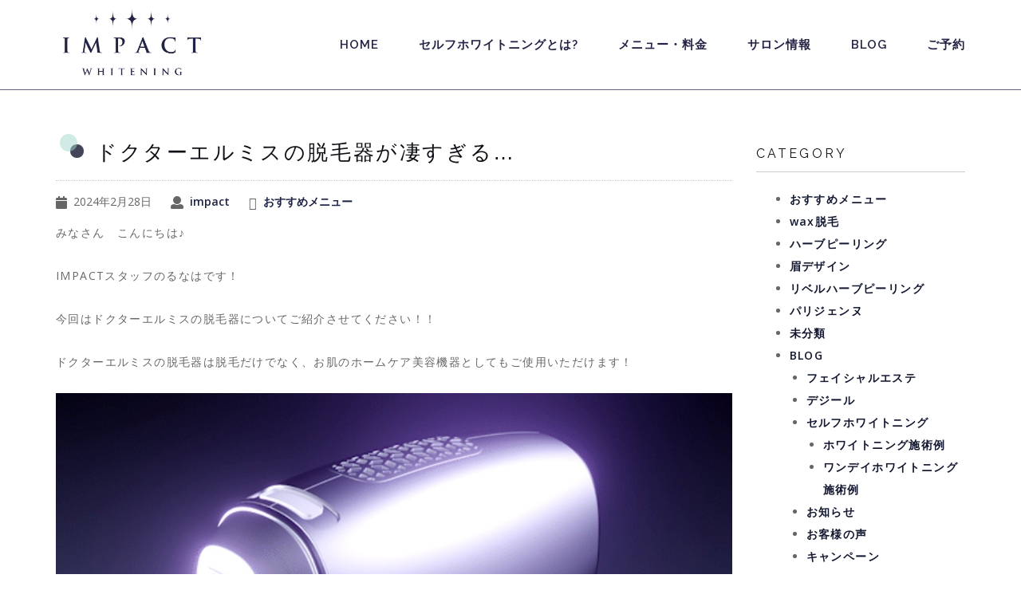

--- FILE ---
content_type: text/html; charset=UTF-8
request_url: http://whitening-impact.com/2024-2-28/
body_size: 258090
content:
<!DOCTYPE html>
<html lang="ja"
	prefix="og: http://ogp.me/ns#" >
	<head>
		<meta charset="UTF-8">
		<meta name="viewport" content="width=device-width, initial-scale=1">
		<link rel="profile" href="http://gmpg.org/xfn/11">
		<link rel="pingback" href="http://whitening-impact.com/xmlrpc.php">
		
		<title>ドクターエルミスの脱毛器が凄すぎる…</title>

<!-- All in One SEO Pack 2.9.1 by Michael Torbert of Semper Fi Web Design[298,349] -->
<meta name="description"  content="みなさん　こんにちは♪ IMPACTスタッフのるなはです！ 今回はドクターエルミスの脱毛器についてご紹介させてください！！ ドクターエルミスの脱毛器は脱毛だけでなく、お肌のホームケア美容機器としてもご使用いただけます！" />

<link rel="canonical" href="http://whitening-impact.com/2024-2-28/" />
<meta property="og:title" content="ドクターエルミスの脱毛器が凄すぎる…" />
<meta property="og:type" content="article" />
<meta property="og:url" content="http://whitening-impact.com/2024-2-28/" />
<meta property="og:image" content="http://whitening-impact.com/wp-content/uploads/2016/07/social_img.jpg" />
<meta property="og:description" content="みなさん　こんにちは♪ IMPACTスタッフのるなはです！ 今回はドクターエルミスの脱毛器についてご紹介させてください！！ ドクターエルミスの脱毛器は脱毛だけでなく、お肌のホームケア美容機器としてもご使用いただけます！ 光脱毛は出力が弱すぎると効果を与えられず、強すぎると痛みや肌を痛めつけるリスクがあります。ですがドクターエルミスは、プロの代わりに肌色の合わせて最適な照射レベルを自動調節するオートモードを搭載しているので、お肌を傷つけることもなく安心して使用していただけます。 さらに、、、特許技術の３つのフィルター交換式でフィルターによって用途に合わせた波長を変更し、３つの美顔器を一つにする事を実現しました。各フィルターは紫外線や肌表面にダメージを与える光の波長をカット。３つの独自波長で肌に優しく的確にケアします。 特許技術のダブル通風孔で温度上昇をコントロール。常に安定して4.4℃をキープし、長時間のトリートメントにも対応。熱によるトラブルを防止し、より快適にお使いいただけます。照射口が直接冷えるから痛み・ストレスもく使用できます！ サロンに通いたいけど忙しい… ニキビができやすい… 夏までにお肌ツルツルにしたい！ そんな方に毎日のケアにこれ一つで、サロン級のケアが実現できます！ impactでも男性の髭脱毛が可能です！ 男性スタッフが使用しているのですが、痛みなしで薄くなったと感動していました！！ 是非一度ご体験してみてください☺︎ ↓↓↓IMPACTはこんなお店です↓↓↓ 『お客様もスタッフも笑顔になれる店』 『お客様の魅力を最大限に引き出す店』 『思いやりで感動、衝撃を与える』 是非IMPACTで印象アップしていきましょう！ 皆様のご来店スタッフ一同心よりお待ちしております♪ ・・・・・・・・・・・・・・・・・・・・・・ ☆岡山駅から徒歩1分 ☆岡山市北区本町1-3イーゼル&amp;コンプレックス3F ☆営業時間　10:00-20:00(最終受付19:00) ☆TEL:086-221-8833 ☆24時間受付 ☆ホットペッパービューティー ☆メンズHP" />
<meta property="article:tag" content="おすすめメニュー" />
<meta property="article:tag" content="未分類" />
<meta property="article:tag" content="blog" />
<meta property="article:tag" content="お知らせ" />
<meta property="article:tag" content="商品紹介" />
<meta property="article:tag" content="スタッフブログ" />
<meta property="article:published_time" content="2024-02-28T03:13:28Z" />
<meta property="article:modified_time" content="2024-02-28T03:13:28Z" />
<meta name="twitter:card" content="summary_large_image" />
<meta name="twitter:title" content="ドクターエルミスの脱毛器が凄すぎる…" />
<meta name="twitter:description" content="みなさん　こんにちは♪ IMPACTスタッフのるなはです！ 今回はドクターエルミスの脱毛器についてご紹介させてください！！ ドクターエルミスの脱毛器は脱毛だけでなく、お肌のホームケア美容機器としてもご使用いただけます！ 光脱毛は出力が弱すぎると効果を与えられず、強すぎると痛みや肌を痛めつけるリスクがあります。ですがドクターエルミスは、プロの代わりに肌色の合わせて最適な照射レベルを自動調節するオートモードを搭載しているので、お肌を傷つけることもなく安心して使用していただけます。 さらに、、、特許技術の３つのフィルター交換式でフィルターによって用途に合わせた波長を変更し、３つの美顔器を一つにする事を実現しました。各フィルターは紫外線や肌表面にダメージを与える光の波長をカット。３つの独自波長で肌に優しく的確にケアします。 特許技術のダブル通風孔で温度上昇をコントロール。常に安定して4.4℃をキープし、長時間のトリートメントにも対応。熱によるトラブルを防止し、より快適にお使いいただけます。照射口が直接冷えるから痛み・ストレスもく使用できます！ サロンに通いたいけど忙しい… ニキビができやすい… 夏までにお肌ツルツルにしたい！ そんな方に毎日のケアにこれ一つで、サロン級のケアが実現できます！ impactでも男性の髭脱毛が可能です！ 男性スタッフが使用しているのですが、痛みなしで薄くなったと感動していました！！ 是非一度ご体験してみてください☺︎ ↓↓↓IMPACTはこんなお店です↓↓↓ 『お客様もスタッフも笑顔になれる店』 『お客様の魅力を最大限に引き出す店』 『思いやりで感動、衝撃を与える』 是非IMPACTで印象アップしていきましょう！ 皆様のご来店スタッフ一同心よりお待ちしております♪ ・・・・・・・・・・・・・・・・・・・・・・ ☆岡山駅から徒歩1分 ☆岡山市北区本町1-3イーゼル&amp;コンプレックス3F ☆営業時間　10:00-20:00(最終受付19:00) ☆TEL:086-221-8833 ☆24時間受付 ☆ホットペッパービューティー ☆メンズHP" />
<meta name="twitter:image" content="http://whitening-impact.com/wp-content/uploads/2016/07/social_img.jpg" />
<meta itemprop="image" content="http://whitening-impact.com/wp-content/uploads/2016/07/social_img.jpg" />
			<script type="text/javascript" >
				window.ga=window.ga||function(){(ga.q=ga.q||[]).push(arguments)};ga.l=+new Date;
				ga('create', 'UA-80580538-1 ', 'auto');
				// Plugins
				
				ga('send', 'pageview');
			</script>
			<script async src="https://www.google-analytics.com/analytics.js"></script>
			<!-- /all in one seo pack -->
<link rel='dns-prefetch' href='//fonts.googleapis.com' />
<link rel='dns-prefetch' href='//s.w.org' />
<link rel="alternate" type="application/rss+xml" title="No Blog Title Set &raquo; フィード" href="http://whitening-impact.com/feed/" />
		<script type="text/javascript">
			window._wpemojiSettings = {"baseUrl":"https:\/\/s.w.org\/images\/core\/emoji\/11\/72x72\/","ext":".png","svgUrl":"https:\/\/s.w.org\/images\/core\/emoji\/11\/svg\/","svgExt":".svg","source":{"concatemoji":"http:\/\/whitening-impact.com\/wp-includes\/js\/wp-emoji-release.min.js?ver=4.9.26"}};
			!function(e,a,t){var n,r,o,i=a.createElement("canvas"),p=i.getContext&&i.getContext("2d");function s(e,t){var a=String.fromCharCode;p.clearRect(0,0,i.width,i.height),p.fillText(a.apply(this,e),0,0);e=i.toDataURL();return p.clearRect(0,0,i.width,i.height),p.fillText(a.apply(this,t),0,0),e===i.toDataURL()}function c(e){var t=a.createElement("script");t.src=e,t.defer=t.type="text/javascript",a.getElementsByTagName("head")[0].appendChild(t)}for(o=Array("flag","emoji"),t.supports={everything:!0,everythingExceptFlag:!0},r=0;r<o.length;r++)t.supports[o[r]]=function(e){if(!p||!p.fillText)return!1;switch(p.textBaseline="top",p.font="600 32px Arial",e){case"flag":return s([55356,56826,55356,56819],[55356,56826,8203,55356,56819])?!1:!s([55356,57332,56128,56423,56128,56418,56128,56421,56128,56430,56128,56423,56128,56447],[55356,57332,8203,56128,56423,8203,56128,56418,8203,56128,56421,8203,56128,56430,8203,56128,56423,8203,56128,56447]);case"emoji":return!s([55358,56760,9792,65039],[55358,56760,8203,9792,65039])}return!1}(o[r]),t.supports.everything=t.supports.everything&&t.supports[o[r]],"flag"!==o[r]&&(t.supports.everythingExceptFlag=t.supports.everythingExceptFlag&&t.supports[o[r]]);t.supports.everythingExceptFlag=t.supports.everythingExceptFlag&&!t.supports.flag,t.DOMReady=!1,t.readyCallback=function(){t.DOMReady=!0},t.supports.everything||(n=function(){t.readyCallback()},a.addEventListener?(a.addEventListener("DOMContentLoaded",n,!1),e.addEventListener("load",n,!1)):(e.attachEvent("onload",n),a.attachEvent("onreadystatechange",function(){"complete"===a.readyState&&t.readyCallback()})),(n=t.source||{}).concatemoji?c(n.concatemoji):n.wpemoji&&n.twemoji&&(c(n.twemoji),c(n.wpemoji)))}(window,document,window._wpemojiSettings);
		</script>
		<style type="text/css">
img.wp-smiley,
img.emoji {
	display: inline !important;
	border: none !important;
	box-shadow: none !important;
	height: 1em !important;
	width: 1em !important;
	margin: 0 .07em !important;
	vertical-align: -0.1em !important;
	background: none !important;
	padding: 0 !important;
}
</style>
<link rel='stylesheet' id='sb_instagram_styles-css'  href='http://whitening-impact.com/wp-content/plugins/instagram-feed/css/sb-instagram-2-2.min.css?ver=2.4.5' type='text/css' media='all' />
<link rel='stylesheet' id='contact-form-7-css'  href='http://whitening-impact.com/wp-content/plugins/contact-form-7/includes/css/styles.css?ver=5.0.5' type='text/css' media='all' />
<link rel='stylesheet' id='easingslider-css'  href='http://whitening-impact.com/wp-content/plugins/easing-slider/assets/css/public.min.css?ver=3.0.8' type='text/css' media='all' />
<link rel='stylesheet' id='whats-new-style-css'  href='http://whitening-impact.com/wp-content/plugins/whats-new-genarator/whats-new.css?ver=1.11.2' type='text/css' media='all' />
<link rel='stylesheet' id='wpos-slick-style-css'  href='http://whitening-impact.com/wp-content/plugins/wp-responsive-recent-post-slider/assets/css/slick.css?ver=2.0' type='text/css' media='all' />
<link rel='stylesheet' id='wppsac-public-style-css'  href='http://whitening-impact.com/wp-content/plugins/wp-responsive-recent-post-slider/assets/css/recent-post-style.css?ver=2.0' type='text/css' media='all' />
<link rel='stylesheet' id='shapely-bootstrap-css'  href='http://whitening-impact.com/wp-content/themes/shapely/inc/css/bootstrap.min.css?ver=4.9.26' type='text/css' media='all' />
<link rel='stylesheet' id='shapely-icons-css'  href='http://whitening-impact.com/wp-content/themes/shapely/inc/css/font-awesome.min.css?ver=4.9.26' type='text/css' media='all' />
<link rel='stylesheet' id='shapely-fonts-css'  href='//fonts.googleapis.com/css?family=Raleway%3A100%2C300%2C400%2C500%2C600%2C700%7COpen+Sans%3A400%2C500%2C600&#038;ver=4.9.26' type='text/css' media='all' />
<link rel='stylesheet' id='shapely-style-css'  href='http://whitening-impact.com/wp-content/themes/shapely/style.css?ver=4.9.26' type='text/css' media='all' />
<link rel='stylesheet' id='mts_simple_booking_front_css-css'  href='http://whitening-impact.com/wp-content/plugins/mts-simple-booking-c/css/mtssb-front.css?ver=4.9.26' type='text/css' media='all' />
<!--n2css--><script type='text/javascript' src='http://whitening-impact.com/wp-includes/js/jquery/jquery.js?ver=1.12.4'></script>
<script type='text/javascript' src='http://whitening-impact.com/wp-includes/js/jquery/jquery-migrate.min.js?ver=1.4.1'></script>
<script type='text/javascript' src='http://whitening-impact.com/wp-content/plugins/easing-slider/assets/js/public.min.js?ver=3.0.8'></script>
<link rel='https://api.w.org/' href='http://whitening-impact.com/wp-json/' />
<link rel="EditURI" type="application/rsd+xml" title="RSD" href="http://whitening-impact.com/xmlrpc.php?rsd" />
<link rel="wlwmanifest" type="application/wlwmanifest+xml" href="http://whitening-impact.com/wp-includes/wlwmanifest.xml" /> 
<link rel='prev' title='WAX脱毛注意事項' href='http://whitening-impact.com/2024-2-19/' />
<link rel='next' title='[緊急]お得すぎるので必ずチェックしてください' href='http://whitening-impact.com/2024-3-11/' />
<meta name="generator" content="WordPress 4.9.26" />
<link rel='shortlink' href='http://whitening-impact.com/?p=5481' />
<link rel="alternate" type="application/json+oembed" href="http://whitening-impact.com/wp-json/oembed/1.0/embed?url=http%3A%2F%2Fwhitening-impact.com%2F2024-2-28%2F" />
<link rel="alternate" type="text/xml+oembed" href="http://whitening-impact.com/wp-json/oembed/1.0/embed?url=http%3A%2F%2Fwhitening-impact.com%2F2024-2-28%2F&#038;format=xml" />
<style type="text/css"></style>    <style type="text/css">
        #social { background: transparent; float: right; }
        #social li{
            display: inline-block;
        }
        #social li,
        #social ul {
            border: 0!important;
            list-style: none;
            padding-left: 0;
            text-align: center;
        }
        #social .social_icon span { display: none; }
        #social li a[href*="twitter.com"] .fa:before,
        .fa-twitter:before {
            content: "\f099"
        }
        #social li a[href*="facebook.com"] .fa:before,
        .fa-facebook-f:before,
        .fa-facebook:before {
            content: "\f09a"
        }
        #social li a[href*="github.com"] .fa:before,
        .fa-github:before {
            content: "\f09b"
        }
        #social li a[href*="/feed"] .fa:before,
        .fa-rss:before {
            content: "\f09e"
        }
        #social li a[href*="pinterest.com"] .fa:before,
        .fa-pinterest:before {
            content: "\f0d2"
        }
        #social li a[href*="plus.google.com"] .fa:before,
        .fa-google-plus:before {
            content: "\f0d5"
        }
        #social li a[href*="linkedin.com"] .fa:before,
        .fa-linkedin:before {
            content: "\f0e1"
        }
        #social li a[href*="youtube.com"] .fa:before,
        .fa-youtube:before {
            content: "\f167"
        }
        #social li a[href*="instagram.com"] .fa:before,
        .fa-instagram:before {
            content: "\f16d"
        }
        #social li a[href*="flickr.com"] .fa:before,
        .fa-flickr:before {
            content: "\f16e"
        }
        #social li a[href*="tumblr.com"] .fa:before,
        .fa-tumblr:before {
            content: "\f173"
        }
        #social li a[href*="dribbble.com"] .fa:before,
        .fa-dribbble:before {
            content: "\f17d"
        }
        #social li a[href*="skype.com"] .fa:before,
        .fa-skype:before {
            content: "\f17e"
        }
        #social li a[href*="foursquare.com"] .fa:before,
        .fa-foursquare:before {
            content: "\f180"
        }
        #social li a[href*="vimeo.com"] .fa:before,
        .fa-vimeo-square:before {
            content: "\f194"
        }
        #social li a[href*="spotify.com"] .fa:before,
        .fa-spotify:before {
            content: "\f1bc"
        }
        #social li a[href*="soundcloud.com"] .fa:before,
        .fa-soundcloud:before {
            content: "\f1be"
        }
    </style><style>.simplemap img{max-width:none !important;padding:0 !important;margin:0 !important;}.staticmap,.staticmap img{max-width:100% !important;height:auto !important;}.simplemap .simplemap-content{display:none;}</style>
		
		<script>
			(function(i,s,o,g,r,a,m){i['GoogleAnalyticsObject']=r;i[r]=i[r]||function(){
			(i[r].q=i[r].q||[]).push(arguments)},i[r].l=1*new Date();a=s.createElement(o),
			m=s.getElementsByTagName(o)[0];a.async=1;a.src=g;m.parentNode.insertBefore(a,m)
			})(window,document,'script','https://www.google-analytics.com/analytics.js','ga');
			
			ga('create', 'UA-80580538-1', 'auto');
			ga('send', 'pageview');
			
		</script>
		
		<link href="https://use.fontawesome.com/releases/v5.0.6/css/all.css" rel="stylesheet">
		
	</head>
	
	<body class="post-template-default single single-post postid-5481 single-format-standard has-sidebar-right">
		<div id="page" class="site">
			<a class="skip-link screen-reader-text" href="#content">Skip to content</a>
			
			<header id="masthead" class="site-header" role="banner">
				<div class="nav-container">
					<nav id="site-navigation" class="main-navigation" role="navigation">
						<div class="container nav-bar">
							<div class="row">
								<div class="module left">
									    
  <a href="http://whitening-impact.com/">    <img src="http://whitening-impact.com/wp-content/uploads/2018/12/hd_logo_nvy.png" class="logo" alt="No Blog Title Set">  </a>								</div>
								<div class="module widget-handle mobile-toggle right visible-sm visible-xs">
									<i class="fa fa-bars"><br><span style="font-size:38%;">MENU</span></i>
								</div>
								<div class="sp_view"><div class="hd_reservation"><a href="https://beauty.hotpepper.jp/kr/slnH000407302/coupon/PN2.html" target="_blank"><img src="https://whitening-impact.com/wp-content/uploads/2018/12/icon_reservation.png" alt="ホワイトニング ご予約"><br>ご予約</a></div></div>
								
								<div class="module-group right">
									<div class="module left">
										<div class="collapse navbar-collapse navbar-ex1-collapse"><ul id="menu" class="menu"><li id="menu-item-92" class="menu-item menu-item-type-post_type menu-item-object-page menu-item-home menu-item-92"><a title="HOME" href="http://whitening-impact.com/">HOME</a></li>
<li id="menu-item-72" class="menu-item menu-item-type-post_type menu-item-object-page menu-item-72"><a title="セルフホワイトニングとは?" href="http://whitening-impact.com/selfwhitening/">セルフホワイトニングとは?</a></li>
<li id="menu-item-73" class="menu-item menu-item-type-post_type menu-item-object-page menu-item-73"><a title="メニュー・料金" href="http://whitening-impact.com/menu/">メニュー・料金</a></li>
<li id="menu-item-75" class="menu-item menu-item-type-post_type menu-item-object-page menu-item-75"><a title="サロン情報" href="http://whitening-impact.com/salon/">サロン情報</a></li>
<li id="menu-item-1455" class="menu-item menu-item-type-taxonomy menu-item-object-category current-post-ancestor current-menu-parent current-post-parent menu-item-1455"><a title="BLOG" href="http://whitening-impact.com/category/blog/">BLOG</a></li>
<li id="menu-item-4920" class="menu-item menu-item-type-custom menu-item-object-custom menu-item-4920"><a title="ご予約" target="_blank" href="https://1cs.jp/gcs/user/salons/impact/reservation.do?#/salons/impact/reservations">ご予約</a></li>
</ul></div>										</div>
										<!--end of menu module-->
										<!--<div class="module widget-handle search-widget-handle left">
										<div class="search">
										<i class="fa fa-search"></i>
									<span class="title">Site Search</span>
									</div>
									<div class="function"><form role="search" method="get" id="searchform" class="search-form" action="http://whitening-impact.com/" >
    <label class="screen-reader-text" for="s">Search for:</label>
    <input type="text" placeholder="Type Here" type="text" value="" name="s" id="s" />
    <input type="submit" class="btn btn-fillded searchsubmit" id="searchsubmit" value="Search" />
    
    </form>									</div>
									</div>-->
									</div>
									<!--end of module group-->
									</div>
									</div>
									</nav><!-- #site-navigation -->
									</div>
									</header><!-- #masthead -->
									
									<div id="content" class="main-container">
									    <!--<section class="page-title-section bg-secondary">
      <div class="container">
          <div class="row">
              <div class="col-md-6 col-sm-6 col-xs-12">
                  <h3 class="page-title">
                      ドクターエルミスの脱毛器が凄すぎる…                  </h3>
              </div>
              <div class="col-md-6 col-sm-6 col-xs-12 text-right">
                            </div>
		  </div>-->
          <!--end of row-->
      </div>
      <!--end of container-->
    </section>									<section class="content-area ">
									<div id="main" class="container" role="main">
									<div class="row">

      
	<div id="primary" class="col-md-9 mb-xs-24 side-right">
		<main id="main" class="site-main" role="main">

		
<article id="post-5481" class="post-snippet mb64 content post-5481 post type-post status-publish format-standard hentry category-recommend category-1 category-blog category-information category-16 category--blog">
	<header class="entry-header nolist">
		<h1 class="post-title entry-title">ドクターエルミスの脱毛器が凄すぎる…</h1>
	<ul class="post-meta">
        <li><i class="fa fa-calendar"></i><span class="posted-on"><time class="entry-date published updated" datetime="2024-02-28T12:13:28+00:00">2024年2月28日</time></span></li>
		<li><i class="fa fa-user"></i><span><a href="http://whitening-impact.com/author/impact/" title="impact">impact</a></span></li>
        <li><i class="fa fa-folder-open-o"></i><span class="cat-links"><a href="http://whitening-impact.com/category/recommend/" title="View all posts in おすすめメニュー" >おすすめメニュー</a></span></li>     </ul><!-- post-meta -->
		
	<div class="entry-content">
		<p class="p1"><span class="s1">みなさん　こんにちは♪</span></p>
<p class="p1"><span class="s2">IMPACT</span><span class="s1">スタッフのるなはです！</span></p>
<p class="p1"><span class="s1">今回はドクターエルミスの脱毛器についてご紹介させてください！！</span></p>
<p class="p1"><span class="s1">ドクターエルミスの脱毛器は脱毛だけでなく、お肌のホームケア美容機器としてもご使用いただけます！</span></p>
<p class="p3"><span class="s2"><img src="[data-uri]" alt="IMG_2861.jpeg" /></span></p>
<p class="p1"><span class="s1">光脱毛は出力が弱すぎると効果を与えられず、強すぎると痛みや肌を痛めつけるリスクがあります。ですがドクターエルミスは、プロの代わりに肌色の合わせて最適な照射レベルを自動調節するオートモードを搭載しているので、お肌を傷つけることもなく安心して使用していただけます。</span></p>
<p class="p1"><span class="s1">さらに、、、特許技術の３つのフィルター交換式でフィルターによって用途に合わせた波長を変更し、３つの美顔器を一つにする事を実現しました。各フィルターは紫外線や肌表面にダメージを与える光の波長をカット。３つの独自波長で肌に優しく的確にケアします。</span></p>
<p class="p3"><span class="s2"><img src="[data-uri]" alt="IMG_2862.jpeg" /></span></p>
<p class="p1"><span class="s1">特許技術のダブル通風孔で温度上昇をコントロール。常に安定して</span><span class="s2">4.4℃</span><span class="s1">をキープし、長時間のトリートメントにも対応。熱によるトラブルを防止し、より快適にお使いいただけます。照射口が直接冷えるから痛み・ストレスもく使用できます！</span></p>
<p class="p1"><span class="s1">サロンに通いたいけど忙しい</span><span class="s2">…</span></p>
<p class="p1"><span class="s1">ニキビができやすい</span><span class="s2">…</span></p>
<p class="p1"><span class="s1">夏までにお肌ツルツルにしたい！</span></p>
<p class="p1"><span class="s1">そんな方に毎日のケアにこれ一つで、サロン級のケアが実現できます！</span></p>
<p class="p1"><span class="s2">impact</span><span class="s1">でも男性の髭脱毛が可能です！</span></p>
<p class="p1"><span class="s1">男性スタッフが使用しているのですが、痛みなしで薄くなったと感動していました！！</span></p>
<p class="p1"><span class="s1">是非一度ご体験してみてください</span><span class="s4">&#x263a;︎</span></p>
<p class="p5"><span class="s2">↓↓↓IMPACT</span><span class="s1">はこんなお店です</span><span class="s2">↓↓↓</span></p>
<p class="p1"><span class="s1">『お客様もスタッフも笑顔になれる店』</span></p>
<p class="p1"><span class="s1">『お客様の魅力を最大限に引き出す店』</span></p>
<p class="p1"><span class="s1">『思いやりで感動、衝撃を与える』</span></p>
<p class="p1"><span class="s1">是非</span><span class="s2">IMPACT</span><span class="s1">で印象アップしていきましょう！</span></p>
<p class="p1"><span class="s1">皆様のご来店スタッフ一同心よりお待ちしております♪</span></p>
<p class="p1"><span class="s1">・・・・・・・・・・・・・・・・・・・・・・</span></p>
<p class="p1"><span class="s2">☆</span><span class="s1">岡山駅から徒歩</span><span class="s2">1</span><span class="s1">分</span></p>
<p class="p1"><span class="s2">☆</span><span class="s1">岡山市北区本町</span><span class="s2">1-3</span><span class="s1">イーゼル</span><span class="s2">&amp;</span><span class="s1">コンプレックス</span><span class="s2">3F</span></p>
<p class="p5"><span class="s2">☆</span><span class="s1">営業時間　</span><span class="s2">10:00-20:00(</span><span class="s1">最終受付</span><span class="s2">19:00)</span></p>
<p class="p5"><span class="s2">☆TEL:086-221-8833</span></p>
<p class="p1"><span class="s2">☆24</span><span class="s1">時間受付</span></p>
<p class="p5"><span class="s2"><a href="https://whitening-impact.com/reservation/"> https://whitening-impact.com/reservation/</a></span></p>
<p class="p1"><span class="s2">☆</span><span class="s1">ホットペッパービューティー</span></p>
<p class="p5"><span class="s2"><a href="https://beauty.hotpepper.jp/kr/slnH000407302/">https://beauty.hotpepper.jp/kr/slnH000407302/</a></span></p>
<p class="p1"><span class="s1">　</span></p>
<p class="p5"><span class="s2">☆</span><span class="s1">メンズ</span><span class="s2">HP</span></p>
<p class="p5"><span class="s2"><a href="https://mens.impact-beauty.com/">https://mens.impact-beauty.com/</a></span></p>
<p class="p1"><span class="s2">☆</span><span class="s1">美容メニュー詳細</span></p>
<p class="p5"><span class="s2"><a href="https://alucia.impact-beauty.com/">https://alucia.impact-beauty.com/</a></span></p>
<p class="p1"><span class="s2">☆</span><span class="s1">ホワイトニング</span></p>
<p class="p5"><span class="s2"><a href="https://whitening-impact.com/">https://whitening-impact.com/</a></span></p>
<p class="p5"><span class="s2">☆instagram </span></p>
<p class="p5"><span class="s2"><a href="https://www.instagram.com/whitening.impact/">https://www.instagram.com/whitening.impact/</a></span></p>
<p class="p5"><span class="s2">☆</span><span class="s1">公式</span><span class="s2">LINE</span></p>
<p class="p5"><span class="s2">@svx1690y</span></p>
<p class="p1"><span class="s1">・・・・・・・・・・・・・・・・・・・・・・</span></p>
<hr>	</div><!-- .entry-content -->
		
	</header><!-- .entry-header -->

	
</article><!-- #post-## -->
  
  <!--<div class="author-bio">
    <div class="row">
      <div class="col-sm-2">
        <div class="avatar">
            <img alt='' src='http://2.gravatar.com/avatar/51c11b22cbf300c7fac8daf7f6bca43b?s=100&#038;d=mm&#038;r=g' srcset='http://2.gravatar.com/avatar/51c11b22cbf300c7fac8daf7f6bca43b?s=200&#038;d=mm&#038;r=g 2x' class='avatar avatar-100 photo' height='100' width='100' />        </div>
      </div>
      <div class="col-sm-10">
        <b class="fn">impact</b>
        <p>        </p>
        <ul class="list-inline social-list author-social">
                    </ul>
      </div>
    </div>
</div>-->
  <!--end of author-bio-->

		</main><!-- #main -->
	</div><!-- #primary -->

    

<aside id="secondary" class="widget-area col-md-3 hidden-sm" role="complementary">
	<section id="categories-2" class="widget widget_categories"><h2 class="widget-title">Category</h2>		<ul>
	<li class="cat-item cat-item-53"><a href="http://whitening-impact.com/category/recommend/" >おすすめメニュー</a>
</li>
	<li class="cat-item cat-item-54"><a href="http://whitening-impact.com/category/wax%e8%84%b1%e6%af%9b/" >wax脱毛</a>
</li>
	<li class="cat-item cat-item-82"><a href="http://whitening-impact.com/category/%e3%83%8f%e3%83%bc%e3%83%96%e3%83%94%e3%83%bc%e3%83%aa%e3%83%b3%e3%82%b0/" >ハーブピーリング</a>
</li>
	<li class="cat-item cat-item-95"><a href="http://whitening-impact.com/category/%e7%9c%89%e3%83%87%e3%82%b6%e3%82%a4%e3%83%b3/" >眉デザイン</a>
</li>
	<li class="cat-item cat-item-96"><a href="http://whitening-impact.com/category/%e3%83%aa%e3%83%99%e3%83%ab%e3%83%8f%e3%83%bc%e3%83%96%e3%83%94%e3%83%bc%e3%83%aa%e3%83%b3%e3%82%b0/" >リベルハーブピーリング</a>
</li>
	<li class="cat-item cat-item-97"><a href="http://whitening-impact.com/category/%e3%83%91%e3%83%aa%e3%82%b8%e3%82%a7%e3%83%b3%e3%83%8c/" >パリジェンヌ</a>
</li>
	<li class="cat-item cat-item-1"><a href="http://whitening-impact.com/category/%e6%9c%aa%e5%88%86%e9%a1%9e/" >未分類</a>
</li>
	<li class="cat-item cat-item-3"><a href="http://whitening-impact.com/category/blog/" >BLOG</a>
<ul class='children'>
	<li class="cat-item cat-item-35"><a href="http://whitening-impact.com/category/blog/%e3%83%95%e3%82%a7%e3%82%a4%e3%82%b7%e3%83%a3%e3%83%ab%e3%82%a8%e3%82%b9%e3%83%86-blog/" >フェイシャルエステ</a>
</li>
	<li class="cat-item cat-item-52"><a href="http://whitening-impact.com/category/blog/desir/" >デジール</a>
</li>
	<li class="cat-item cat-item-4"><a href="http://whitening-impact.com/category/blog/self-whitening/" >セルフホワイトニング</a>
	<ul class='children'>
	<li class="cat-item cat-item-50"><a href="http://whitening-impact.com/category/blog/self-whitening/%e3%83%9b%e3%83%af%e3%82%a4%e3%83%88%e3%83%8b%e3%83%b3%e3%82%b0%e6%96%bd%e8%a1%93%e4%be%8b/" >ホワイトニング施術例</a>
</li>
	<li class="cat-item cat-item-71"><a href="http://whitening-impact.com/category/blog/self-whitening/%e3%83%af%e3%83%b3%e3%83%87%e3%82%a4%e3%83%9b%e3%83%af%e3%82%a4%e3%83%88%e3%83%8b%e3%83%b3%e3%82%b0%e6%96%bd%e8%a1%93%e4%be%8b/" >ワンデイホワイトニング施術例</a>
</li>
	</ul>
</li>
	<li class="cat-item cat-item-5"><a href="http://whitening-impact.com/category/blog/information/" >お知らせ</a>
</li>
	<li class="cat-item cat-item-6"><a href="http://whitening-impact.com/category/blog/voice/" >お客様の声</a>
</li>
	<li class="cat-item cat-item-7"><a href="http://whitening-impact.com/category/blog/campaign/" >キャンペーン</a>
</li>
	<li class="cat-item cat-item-8"><a href="http://whitening-impact.com/category/blog/event/" >イベント</a>
</li>
	<li class="cat-item cat-item-16"><a href="http://whitening-impact.com/category/blog/%e5%95%86%e5%93%81%e7%b4%b9%e4%bb%8b/" >商品紹介</a>
</li>
	<li class="cat-item cat-item-11"><a href="http://whitening-impact.com/category/blog/%e3%82%b9%e3%82%bf%e3%83%83%e3%83%95%e3%83%96%e3%83%ad%e3%82%b0-blog/" >スタッフブログ</a>
</li>
	<li class="cat-item cat-item-15"><a href="http://whitening-impact.com/category/blog/%e3%83%a9%e3%83%83%e3%82%b7%e3%83%a5%e3%82%a2%e3%83%87%e3%82%a3%e3%82%af%e3%83%88/" >ラッシュアディクト</a>
</li>
</ul>
</li>
	<li class="cat-item cat-item-13"><a href="http://whitening-impact.com/category/bridal/" >ブライダル</a>
<ul class='children'>
	<li class="cat-item cat-item-14"><a href="http://whitening-impact.com/category/bridal/bridal-bridal/" >岡山のブライダル情報</a>
</li>
</ul>
</li>
		</ul>
</section><section id="archives-5" class="widget widget_archive"><h2 class="widget-title">Archive</h2>		<ul>
			<li><a href='http://whitening-impact.com/2025/06/'>2025年6月</a></li>
	<li><a href='http://whitening-impact.com/2025/05/'>2025年5月</a></li>
	<li><a href='http://whitening-impact.com/2024/09/'>2024年9月</a></li>
	<li><a href='http://whitening-impact.com/2024/08/'>2024年8月</a></li>
	<li><a href='http://whitening-impact.com/2024/07/'>2024年7月</a></li>
	<li><a href='http://whitening-impact.com/2024/06/'>2024年6月</a></li>
	<li><a href='http://whitening-impact.com/2024/05/'>2024年5月</a></li>
	<li><a href='http://whitening-impact.com/2024/04/'>2024年4月</a></li>
	<li><a href='http://whitening-impact.com/2024/03/'>2024年3月</a></li>
	<li><a href='http://whitening-impact.com/2024/02/'>2024年2月</a></li>
	<li><a href='http://whitening-impact.com/2024/01/'>2024年1月</a></li>
	<li><a href='http://whitening-impact.com/2023/12/'>2023年12月</a></li>
	<li><a href='http://whitening-impact.com/2023/11/'>2023年11月</a></li>
	<li><a href='http://whitening-impact.com/2023/10/'>2023年10月</a></li>
	<li><a href='http://whitening-impact.com/2023/09/'>2023年9月</a></li>
	<li><a href='http://whitening-impact.com/2023/08/'>2023年8月</a></li>
	<li><a href='http://whitening-impact.com/2023/07/'>2023年7月</a></li>
	<li><a href='http://whitening-impact.com/2023/06/'>2023年6月</a></li>
	<li><a href='http://whitening-impact.com/2023/05/'>2023年5月</a></li>
	<li><a href='http://whitening-impact.com/2023/03/'>2023年3月</a></li>
	<li><a href='http://whitening-impact.com/2023/02/'>2023年2月</a></li>
	<li><a href='http://whitening-impact.com/2023/01/'>2023年1月</a></li>
	<li><a href='http://whitening-impact.com/2022/12/'>2022年12月</a></li>
	<li><a href='http://whitening-impact.com/2022/08/'>2022年8月</a></li>
	<li><a href='http://whitening-impact.com/2022/07/'>2022年7月</a></li>
	<li><a href='http://whitening-impact.com/2022/06/'>2022年6月</a></li>
	<li><a href='http://whitening-impact.com/2022/05/'>2022年5月</a></li>
	<li><a href='http://whitening-impact.com/2021/11/'>2021年11月</a></li>
	<li><a href='http://whitening-impact.com/2021/10/'>2021年10月</a></li>
	<li><a href='http://whitening-impact.com/2021/08/'>2021年8月</a></li>
	<li><a href='http://whitening-impact.com/2021/06/'>2021年6月</a></li>
	<li><a href='http://whitening-impact.com/2021/05/'>2021年5月</a></li>
	<li><a href='http://whitening-impact.com/2021/04/'>2021年4月</a></li>
	<li><a href='http://whitening-impact.com/2021/03/'>2021年3月</a></li>
	<li><a href='http://whitening-impact.com/2021/02/'>2021年2月</a></li>
	<li><a href='http://whitening-impact.com/2021/01/'>2021年1月</a></li>
	<li><a href='http://whitening-impact.com/2020/12/'>2020年12月</a></li>
	<li><a href='http://whitening-impact.com/2020/11/'>2020年11月</a></li>
	<li><a href='http://whitening-impact.com/2020/10/'>2020年10月</a></li>
	<li><a href='http://whitening-impact.com/2020/09/'>2020年9月</a></li>
	<li><a href='http://whitening-impact.com/2020/08/'>2020年8月</a></li>
	<li><a href='http://whitening-impact.com/2020/07/'>2020年7月</a></li>
	<li><a href='http://whitening-impact.com/2020/06/'>2020年6月</a></li>
	<li><a href='http://whitening-impact.com/2020/05/'>2020年5月</a></li>
	<li><a href='http://whitening-impact.com/2020/04/'>2020年4月</a></li>
	<li><a href='http://whitening-impact.com/2020/03/'>2020年3月</a></li>
	<li><a href='http://whitening-impact.com/2020/02/'>2020年2月</a></li>
	<li><a href='http://whitening-impact.com/2020/01/'>2020年1月</a></li>
	<li><a href='http://whitening-impact.com/2019/12/'>2019年12月</a></li>
	<li><a href='http://whitening-impact.com/2019/11/'>2019年11月</a></li>
	<li><a href='http://whitening-impact.com/2019/10/'>2019年10月</a></li>
	<li><a href='http://whitening-impact.com/2019/09/'>2019年9月</a></li>
	<li><a href='http://whitening-impact.com/2019/08/'>2019年8月</a></li>
	<li><a href='http://whitening-impact.com/2019/07/'>2019年7月</a></li>
	<li><a href='http://whitening-impact.com/2019/06/'>2019年6月</a></li>
	<li><a href='http://whitening-impact.com/2019/05/'>2019年5月</a></li>
	<li><a href='http://whitening-impact.com/2019/04/'>2019年4月</a></li>
	<li><a href='http://whitening-impact.com/2019/03/'>2019年3月</a></li>
	<li><a href='http://whitening-impact.com/2019/02/'>2019年2月</a></li>
	<li><a href='http://whitening-impact.com/2019/01/'>2019年1月</a></li>
	<li><a href='http://whitening-impact.com/2018/12/'>2018年12月</a></li>
	<li><a href='http://whitening-impact.com/2018/11/'>2018年11月</a></li>
	<li><a href='http://whitening-impact.com/2018/10/'>2018年10月</a></li>
	<li><a href='http://whitening-impact.com/2018/09/'>2018年9月</a></li>
	<li><a href='http://whitening-impact.com/2018/08/'>2018年8月</a></li>
	<li><a href='http://whitening-impact.com/2018/07/'>2018年7月</a></li>
	<li><a href='http://whitening-impact.com/2018/06/'>2018年6月</a></li>
	<li><a href='http://whitening-impact.com/2018/05/'>2018年5月</a></li>
	<li><a href='http://whitening-impact.com/2018/04/'>2018年4月</a></li>
	<li><a href='http://whitening-impact.com/2018/03/'>2018年3月</a></li>
	<li><a href='http://whitening-impact.com/2018/02/'>2018年2月</a></li>
	<li><a href='http://whitening-impact.com/2018/01/'>2018年1月</a></li>
	<li><a href='http://whitening-impact.com/2017/12/'>2017年12月</a></li>
	<li><a href='http://whitening-impact.com/2017/11/'>2017年11月</a></li>
	<li><a href='http://whitening-impact.com/2017/10/'>2017年10月</a></li>
	<li><a href='http://whitening-impact.com/2017/09/'>2017年9月</a></li>
	<li><a href='http://whitening-impact.com/2017/08/'>2017年8月</a></li>
	<li><a href='http://whitening-impact.com/2017/07/'>2017年7月</a></li>
	<li><a href='http://whitening-impact.com/2017/06/'>2017年6月</a></li>
	<li><a href='http://whitening-impact.com/2017/05/'>2017年5月</a></li>
	<li><a href='http://whitening-impact.com/2017/04/'>2017年4月</a></li>
	<li><a href='http://whitening-impact.com/2017/03/'>2017年3月</a></li>
	<li><a href='http://whitening-impact.com/2017/02/'>2017年2月</a></li>
	<li><a href='http://whitening-impact.com/2017/01/'>2017年1月</a></li>
	<li><a href='http://whitening-impact.com/2016/12/'>2016年12月</a></li>
	<li><a href='http://whitening-impact.com/2016/11/'>2016年11月</a></li>
	<li><a href='http://whitening-impact.com/2016/10/'>2016年10月</a></li>
	<li><a href='http://whitening-impact.com/2016/09/'>2016年9月</a></li>
	<li><a href='http://whitening-impact.com/2016/08/'>2016年8月</a></li>
	<li><a href='http://whitening-impact.com/2016/07/'>2016年7月</a></li>
		</ul>
		</section><section id="text-9" class="widget widget_text"><h2 class="widget-title">ご予約</h2>			<div class="textwidget"><div id="ft_first">
<img src="http://whitening-impact.com/wp-content/uploads/2017/09/shine.png" width="24"/> <span style="font-size:120%;">お電話で予約</span></p>
<p><img src="http://whitening-impact.com/wp-content/uploads/2017/09/fticon_tel.png" width="30"/> <a href="tel:0862218833"><span style="font-size:170%;font-weight:600;">086-221-8833</span></a></p>
<p>受付時間 10:00 ~ 19:00</p>
<p><img src="http://whitening-impact.com/wp-content/uploads/2017/09/shine.png" width="24"/> <span style="font-size:120%;">メール予約</span></p>
<p><img src="http://whitening-impact.com/wp-content/uploads/2017/09/fticon_email.png" width="30"/> <a href="mailto:info@whitening-impact.com">info@whitening-impact.com</a></p>
<p>24時間受付</p>
<p>メールでのご予約の場合、時間差で</p>
<p>ご希望に添えない場合がございます。</p>
<p><img src="http://whitening-impact.com/wp-content/uploads/2017/09/shine.png" width="24"/> <span style="font-size:120%;">ＷＥＢ予約</span></p>
<p><a href="http://whitening-impact.com/reservation/">WEB予約ページ</a>よりご希望の</p>
<p>日時を選択して下さい。
</p></div>
</div>
		</section></aside><!-- #secondary -->

            </div><!-- row -->
		</div><!-- #main -->
	</section><!-- section -->
    
        
	<footer id="colophon" class="site-footer footer bg-dark" role="contentinfo">
      <div class="container footer-inner">
        <div class="row">
          
	
	<div class="footer-widget-area">
				<div class="col-md-3 col-sm-6 footer-widget" role="complementary">
			<div id="text-6" class="widget widget_text"><h2 class="widget-title">INFORMATION</h2>			<div class="textwidget"><div id="ft_first">
<img src="http://whitening-impact.com/wp-content/uploads/2018/11/ft_logo.png" width="75%"/></p>
<p>〒700-0901</p>
<p>岡山県岡山市北区本町 1-3</p>
<p><span style="font-size:90%;">イーゼル＆コンプレックス3F</span></p>
<p><img src="http://whitening-impact.com/wp-content/uploads/2017/09/fticon_tel.png" width="18"/>　<a href="tel:0862218833">086−221−8833</a></p>
<p><img src="http://whitening-impact.com/wp-content/uploads/2017/09/fticon_email.png" width="18"/>　<a href="mailto:info@whitening-impact.com">info@whitening-impact.com</a></p>
<p><img src="http://whitening-impact.com/wp-content/uploads/2017/09/fticon_hp.png" width="18"/>　<a href="http://whitening-impact.com/">whitening-impact.com</a></p>
<p>営業時間 : 10：00 ～ 20：00</p>
<p>( 最終受付 : 19 : 00 )</p>
<p><!--定休日：木曜日-->
</div>
</div>
		</div>		</div><!-- .widget-area .first -->
		
				<div class="col-md-3 col-sm-6 footer-widget" role="complementary">
			<div id="text-7" class="widget widget_text"><h2 class="widget-title">ACCESS</h2>			<div class="textwidget"><p><iframe src="https://www.google.com/maps/embed?pb=!1m18!1m12!1m3!1d3281.58143999584!2d133.9176851152314!3d34.665272080443536!2m3!1f0!2f0!3f0!3m2!1i1024!2i768!4f13.1!3m3!1m2!1s0x3554064c75fd16d5%3A0x1166c35f5a85379e!2z44CSNzAwLTA5MDEg5bKh5bGx55yM5bKh5bGx5biC5YyX5Yy65pys55S677yR4oiS77yT!5e0!3m2!1sja!2sjp!4v1467034742053" width="100%" frameborder="0" style="border:0" allowfullscreen></iframe></p>
<p><!--<span style="font-size:90%;">※ お車でお越しの方は提携駐車場のペガサスパーキングをご利用ください</span>--></p>
</div>
		</div>		</div><!-- .widget-area .second -->
		
				<div class="col-md-3 col-sm-6 footer-widget" role="complementary">
			<div id="text-8" class="widget widget_text"><h2 class="widget-title">SNS</h2>			<div class="textwidget"><p>・<a href="https://www.facebook.com/selfwhitening.impact/" target="_blank" title="セルフホワイトニングIMPACT Facebook ページ">Facebook ページ</a></p>
<p>・<a href="https://www.instagram.com/whitening.impact/" target="_blank" title="セルフホワイトニングIMPACT Google Plus">Instagram</a></p>
<p><a href="https://line.me/R/ti/p/%40svx1690y"><img height="36" border="0" alt="友だち追加" src="https://scdn.line-apps.com/n/line_add_friends/btn/ja.png"></a></p>
</div>
		</div><div id="text-17" class="widget widget_text"><h2 class="widget-title">LINKS</h2>			<div class="textwidget"><p>・<a href="https://beauty.hotpepper.jp/kr/slnH000407302/?cstt=1" target="_blank" title="ホットペッパービューティー">ホットペッパービューティー</a></p>
<p>・<a href="https://grin-grin.jp/" target="_blank" title="恋活サポートgrin grin">恋活サポートgringrin</a></p>
</div>
		</div>		</div><!-- .widget-area .third -->
		        
				<div class="col-md-3 col-sm-6 footer-widget" role="complementary">
			<div id="text-5" class="widget widget_text"><h2 class="widget-title">FACEBOOK</h2>			<div class="textwidget"><center><iframe src="https://www.facebook.com/plugins/page.php?href=https%3A%2F%2Fwww.facebook.com%2Fselfwhitening.impact%2F&tabs=timeline&width=250&height=400&small_header=false&adapt_container_width=true&hide_cover=false&show_facepile=true&appId=208359635891008" style="border:none;overflow:hidden" scrolling="no" frameborder="0" allowTransparency="true"></iframe></center></div>
		</div>		</div><!-- .widget-area .third -->
			</div>        </div> 
        
        <div class="row">
          <div class="site-info col-sm-12">
            <div class="copyright-text">Copyright © 2016 IMPACT.<br class="br-sp">All Rights Reserved.
</div>
            <div class="footer-credits">Theme by <a href="http://colorlib.com/" target="_blank">Colorlib</a> Powered by <a href="http://wordpress.org/" target="_blank">WordPress</a></div>
          </div><!-- .site-info -->
          <div class="col-sm-6 text-right">
                      </div>
        </div>
      </div>
      
      <a class="btn btn-sm fade-half back-to-top inner-link" href="#top"><i class="fa fa-angle-up"></i></a>
    </footer><!-- #colophon -->
</div><!-- #page -->

  <script type="text/javascript">
    jQuery( document ).ready( function( $ ){
      if ( $( window ).width() >= 767 ){
        $( '.navbar-nav > li.menu-item > a' ).click( function(){
          window.location = $( this ).attr( 'href' );
        });
      }
    });
  </script>
<!-- Instagram Feed JS -->
<script type="text/javascript">
var sbiajaxurl = "http://whitening-impact.com/wp-admin/admin-ajax.php";
</script>
<script type='text/javascript'>
/* <![CDATA[ */
var wpcf7 = {"apiSettings":{"root":"http:\/\/whitening-impact.com\/wp-json\/contact-form-7\/v1","namespace":"contact-form-7\/v1"},"recaptcha":{"messages":{"empty":"\u3042\u306a\u305f\u304c\u30ed\u30dc\u30c3\u30c8\u3067\u306f\u306a\u3044\u3053\u3068\u3092\u8a3c\u660e\u3057\u3066\u304f\u3060\u3055\u3044\u3002"}}};
/* ]]> */
</script>
<script type='text/javascript' src='http://whitening-impact.com/wp-content/plugins/contact-form-7/includes/js/scripts.js?ver=5.0.5'></script>
<script type='text/javascript' src='http://whitening-impact.com/wp-content/themes/shapely/js/navigation.js?ver=20120206'></script>
<script type='text/javascript' src='http://whitening-impact.com/wp-content/themes/shapely/js/skip-link-focus-fix.js?ver=20160115'></script>
<script type='text/javascript' src='http://whitening-impact.com/wp-content/themes/shapely/js/smooth-scroll.min.js?ver=20160115'></script>
<script type='text/javascript' src='http://whitening-impact.com/wp-content/themes/shapely/js/shapely-scripts.js?ver=20160115'></script>
<script type='text/javascript' src='http://whitening-impact.com/wp-includes/js/wp-embed.min.js?ver=4.9.26'></script>

</body>
</html>


--- FILE ---
content_type: text/css
request_url: http://whitening-impact.com/wp-content/plugins/whats-new-genarator/whats-new.css?ver=1.11.2
body_size: 533
content:
div.whatsnew {
  margin: 10px 0;
  height: 200px;
  font-size: 100%;
  word-break: break-all;
  overflow: auto;
}

div.wn-head {
  margin: 0 0 20px;
  padding: 5px 10px;
  overflow: hidden;
  border: 0;
  border-bottom: 1px dotted #fff;
}
div.wn-head .wn-postlist {
  background: transparent url("./image/list.png") left center no-repeat;
  font-weight: normal;
  font-size: 90%;
  text-align: right;
  cursor: pointer;
  float: right;
  width: 4.2em;
}
div.wn-head .wn-title {
  font-weight: 400;
  font-size: 110%;
  text-align: center;
  overflow: hidden;
  margin-bottom: 10px;
}

div.wn-item {
  margin: 10px 0;
  padding: 0;
  border: 0;
  overflow: hidden;
  color: #fff;
}
div.wn-item .wn-date {
  margin: 0 20px 0 0.3em;
  padding: 0;
  border: 0;
  float: left;
  width: 8.1em;
  font-weight: normal;
  overflow: hidden;
  white-space: nowrap;
}
div.wn-item .wn-article {
  padding: 0 2px;
  overflow: hidden;
}
div.wn-item .wn-article .newmark {
  font-size: 74%;
  margin-right: 12px;
  padding: 1px 5px;
  vertical-align: middle;
  color: White;
  background-color: #cc0000;
  -webkit-border-radius: 3px;
  -moz-border-radius: 3px;
  -ms-border-radius: 3px;
  -o-border-radius: 3px;
  border-radius: 3px;
}


--- FILE ---
content_type: text/css
request_url: http://whitening-impact.com/wp-content/themes/shapely/style.css?ver=4.9.26
body_size: 30997
content:
/*
Theme Name: Shapely
Theme URI: https://colorlib.com/wp/themes/shapely
Author: colorlib
Author URI: https://colorlib.com/
Description: Shapely is a powerful and versatile one page WordPress theme with pixel perfect design and outstanding functionality. It is by far the most advanced free WordPress theme available today with loads of unmatched customization options. This theme comes with several homepage widgets that can be used to add portfolio, testimonials, parallax sections, your product or service information, call for action and much more. Shapely supports most free and premium WordPress plugins such as WooCommerce, Jetpack, Gravity Forms, Contact Form 7, Yoast SEO, Google Analytics by Yoast and much more. This theme is the best suited for business, landing page, portfolio, ecommerce, store, local business,  personal websites but can be tweaked to be used as blog, magazine or any other awesome website while highlighting its unique one page setup. This is going to be the last WordPress theme you will ever want to use because it is so much better than anything you have seen. Needless to say that this theme is SEO friendly thanks to its well optimized strucutre. Shapely theme is mobile friendly and fully responsive making it your best multipurpose partnert for any project and website.
Version: 1.0.2
License: GNU General Public License v2 or later
License URI: http://www.gnu.org/licenses/gpl-2.0.html
Text Domain: shapely
Tags: black, blue, brown, gray, green, orange, pink, purple, red, silver, tan, white, yellow, dark, light, left-sidebar, right-sidebar, fluid-layout, featured-images, post-formats, photoblogging, responsive-layout

This theme, like WordPress, is licensed under the GPL.
Use it to make something cool, have fun, and share what you've learned with others.

Shapely is based on Underscores http://underscores.me/, (C) 2012-2016 Automattic, Inc.
Underscores is distributed under the terms of the GNU GPL v2 or later.

Normalizing styles have been helped along thanks to the fine work of
Nicolas Gallagher and Jonathan Neal http://necolas.github.com/normalize.css/
*/


/*--------------------------------------------------------------
>>> TABLE OF CONTENTS:
----------------------------------------------------------------
# Normalize
# Typography
# Elements
# Forms
# Navigation
	## Links
	## Menus
# Accessibility
# Alignments
# Clearings
# Widgets
# Content
	## Posts and pages
	## Asides
	## Comments
# Infinite scroll
# Media
	## Captions
	## Galleries
--------------------------------------------------------------*/


/*--------------------------------------------------------------
# Normalize
--------------------------------------------------------------*/

html {
  font-family: sans-serif;
  -webkit-text-size-adjust: 100%;
  -ms-text-size-adjust: 100%;
}
body {
  margin: 0;
}
article, aside, details, figcaption, figure, footer, header, main, menu, nav, section, summary {
  display: block;
}
audio, canvas, progress, video {
  display: inline-block;
  vertical-align: baseline;
}
audio:not([controls]) {
  display: none;
  height: 0;
}
[hidden], template {
  display: none;
}
a {
  background-color: transparent;
}
a:active, a:hover {
  outline: 0;
}
abbr[title] {
  border-bottom: 1px dotted;
}
b, strong {
  font-weight: bold;
}
dfn {
  font-style: italic;
}
h1 {
  font-size: 2em;
  margin: 0.67em 0;
}
mark {
  background: #ff0;
  color: #000;
}
small {
  font-size: 80%;
}
sub, sup {
  font-size: 75%;
  line-height: 0;
  position: relative;
  vertical-align: baseline;
}
sup {
  top: -0.5em;
}
sub {
  bottom: -0.25em;
}
img {
  border: 0;
}
svg:not(:root) {
  overflow: hidden;
}
figure {
  margin: 1em 40px;
}
hr {
  box-sizing: content-box;
  height: 0;
}
pre {
  overflow: auto;
}
code, kbd, pre, samp {
  font-family: monospace, monospace;
  font-size: 1em;
}
button, input, optgroup, select, textarea {
  color: inherit;
  font: inherit;
  margin: 0;
}
button {
  overflow: visible;
}
button, select {
  text-transform: none;
}
button, html input[type="button"], input[type="reset"], input[type="submit"] {
  -webkit-appearance: button;
  cursor: pointer;
}
button[disabled], html input[disabled] {
  cursor: default;
}
button::-moz-focus-inner, input::-moz-focus-inner {
  border: 0;
  padding: 0;
}
input {
  line-height: normal;
}
input[type="checkbox"], input[type="radio"] {
  box-sizing: border-box;
  padding: 0;
}
input[type="number"]::-webkit-inner-spin-button, input[type="number"]::-webkit-outer-spin-button {
  height: auto;
}
input[type="search"] {
  -webkit-appearance: textfield;
  box-sizing: content-box;
}
input[type="search"]::-webkit-search-cancel-button, input[type="search"]::-webkit-search-decoration {
  -webkit-appearance: none;
}
fieldset {
  border: 1px solid #c0c0c0;
  margin: 0 2px;
  padding: 0.35em 0.625em 0.75em;
}
legend {
  border: 0;
  padding: 0;
}
textarea {
  overflow: auto;
}
optgroup {
  font-weight: bold;
}
table {
  border-collapse: collapse;
  border-spacing: 0;
}
td, th {
  padding: 0;
}

/*--------------------------------------------------------------
# Typography
--------------------------------------------------------------*/

button, input, select, textarea {
  color: #404040;
  font-family: sans-serif;
  font-size: 14px;
  line-height: 1.5;
}
h1, h2, h3, h4, h5, h6 {
  clear: both;
}
p {
  margin-bottom: 1.5em;
}
dfn, cite, em, i {
  font-style: italic;
}
blockquote {
  margin: 0 1.5em;
}
address {
  margin: 0 0 1.5em;
}
pre {
  background: #eee;
  font-family: "Courier 10 Pitch", Courier, monospace;
  font-size: 15px;
  font-size: 0.9375rem;
  line-height: 1.6;
  margin-bottom: 1.6em;
  max-width: 100%;
  overflow: auto;
  padding: 1.6em;
}
code, kbd, tt, var {
  font-family: Monaco, Consolas, "Andale Mono", "DejaVu Sans Mono", monospace;
  font-size: 15px;
  font-size: 0.9375rem;
}
abbr, acronym {
  border-bottom: 1px dotted #666;
  cursor: help;
}
mark, ins {
  background: #fff9c0;
  text-decoration: none;
}
big {
  font-size: 125%;
}

/*--------------------------------------------------------------
# Elements
--------------------------------------------------------------*/

html {
  box-sizing: border-box;
}
*, *:before, *:after {
  /* Inherit box-sizing to make it easier to change the property for components that leverage other behavior; see http://css-tricks.com/inheriting-box-sizing-probably-slightly-better-best-practice/ */
  box-sizing: inherit;
}
body {
  background: #fff;
  /* Fallback for when there is no custom background color defined. */
}
blockquote:before, blockquote:after, q:before, q:after {
  content: "";
}
blockquote, q {
  quotes: "" "";
}
hr {
  border: 0;
  height: 1px;
  margin-bottom: 1.5em;
}
ul, ol {
  margin: 0 0 1.5em 3em;
}
ul {
  list-style: disc;
}
ol {
  list-style: decimal;
}
li > ul, li > ol {
  margin-bottom: 0;
  margin-left: 1.5em;
}
dt {
  font-weight: bold;
}
dd {
  margin: 0 1.5em 1.5em;
}
img {
  height: auto;
  /* Make sure images are scaled correctly. */
  max-width: 100%;
  /* Adhere to container width. */
}
table {
  margin: 0 0 1.5em;
  width: 100%;
}

/*--------------------------------------------------------------
# Forms
--------------------------------------------------------------*/

input[type="text"], input[type="email"], input[type="url"], input[type="password"], input[type="search"], input[type="number"], input[type="tel"], input[type="range"], input[type="date"], input[type="month"], input[type="week"], input[type="time"], input[type="datetime"], input[type="datetime-local"], input[type="color"], textarea {
  color: #666;
  border: 1px solid #ccc;
  border-radius: 3px;
}
select {
  border: 1px solid #ccc;
}
input[type="text"]:focus, input[type="email"]:focus, input[type="url"]:focus, input[type="password"]:focus, input[type="search"]:focus, input[type="number"]:focus, input[type="tel"]:focus, input[type="range"]:focus, input[type="date"]:focus, input[type="month"]:focus, input[type="week"]:focus, input[type="time"]:focus, input[type="datetime"]:focus, input[type="datetime-local"]:focus, input[type="color"]:focus, textarea:focus {
  color: #111;
}
input[type="text"], input[type="email"], input[type="url"], input[type="password"], input[type="search"], input[type="number"], input[type="tel"], input[type="range"], input[type="date"], input[type="month"], input[type="week"], input[type="time"], input[type="datetime"], input[type="datetime-local"], input[type="color"] {
  padding: 3px;
}
textarea {
  padding-left: 3px;
  width: 100%;
}

/*--------------------------------------------------------------
# Navigation
--------------------------------------------------------------*/


/*--------------------------------------------------------------
## Links
--------------------------------------------------------------*/

a {
  color: royalblue;
}
a:visited {
  color: #999;
}
a:hover, a:focus, a:active {
  color: midnightblue;
}
a:focus {
  outline: thin dotted;
}
a:hover, a:active {
  outline: 0;
}

/*--------------------------------------------------------------
## Menus
--------------------------------------------------------------*/

.main-navigation {
  clear: both;
  display: block;
  padding: 6px 0;
  float: left;
  width: 100%;
  background: #fff;
  border-bottom: solid 1px #64647C;
}
.main-navigation ul {
  display: none;
  list-style: none;
  margin: 0;
  padding-left: 0;
}
.main-navigation li {
  float: left;
  position: relative;
}
.main-navigation a {
  display: block;
  text-decoration: none;
}
.main-navigation ul ul {
  box-shadow: 0 3px 3px rgba(0, 0, 0, 0.2);
  float: left;
  position: absolute;
  top: 1.5em;
  left: -999em;
  z-index: 99999;
}
.main-navigation ul ul ul {
  left: -999em;
  top: 0;
}
.main-navigation ul ul a {
  width: 200px;
}
.main-navigation ul ul li {
  width: 100%;
}
.main-navigation li:hover > a, .main-navigation li.focus > a {}
.main-navigation ul ul:hover > a, .main-navigation ul ul .focus > a {}
.main-navigation ul ul a:hover, .main-navigation ul ul a.focus {}
.main-navigation ul li:hover > ul, .main-navigation ul li.focus > ul {
  left: auto;
}
.main-navigation ul ul li:hover > ul, .main-navigation ul ul li.focus > ul {
  left: 100%;
}
.main-navigation .current_page_item > a, .main-navigation .current-menu-item > a, .main-navigation .current_page_ancestor > a, .main-navigation .current-menu-ancestor > a {}

/* Small menu. */

.menu-toggle, .main-navigation.toggled ul {
  display: block;
}
@media screen and (min-width: 37.5em) {
  .menu-toggle {
    display: none;
  }
  .main-navigation ul {
    display: block;
  }
}
.site-main .comment-navigation, .site-main .posts-navigation, .site-main .post-navigation {
  margin: 0 0 1.5em;
  overflow: hidden;
  clear: both;
}
.comment-navigation .nav-previous, .posts-navigation .nav-previous, .post-navigation .nav-previous {
  float: left;
  width: 50%;
}
.comment-navigation .nav-next, .posts-navigation .nav-next, .post-navigation .nav-next {
  float: right;
  text-align: right;
  width: 50%;
}
.site-title {
  font-size: 24px;
  line-height: 52px;
  color: #666;
  transition: all 0.3s ease;
  -webkit-transition: all 0.3s ease;
  -moz-transition: all 0.3s ease;
}
.site-title:hover {
  color: #333;
}
#site-navigation .module.left {
  padding-left: 24px;
}

/*--------------------------------------------------------------
# Accessibility
--------------------------------------------------------------*/


/* Text meant only for screen readers. */

.screen-reader-text {
  clip: rect(1px, 1px, 1px, 1px);
  position: absolute !important;
  height: 1px;
  width: 1px;
  overflow: hidden;
}
.screen-reader-text:focus {
  background-color: #f1f1f1;
  border-radius: 3px;
  box-shadow: 0 0 2px 2px rgba(0, 0, 0, 0.6);
  clip: auto !important;
  color: #21759b;
  display: block;
  font-size: 14px;
  font-size: 0.875rem;
  font-weight: bold;
  height: auto;
  left: 5px;
  line-height: normal;
  padding: 15px 23px 14px;
  text-decoration: none;
  top: 5px;
  width: auto;
  z-index: 100000;
  /* Above WP toolbar. */
}

/* Do not show the outline on the skip link target. */

#content[tabindex="-1"]:focus {
  outline: 0;
}

/*--------------------------------------------------------------
# Alignments
--------------------------------------------------------------*/

.alignleft {
  display: inline;
  float: left;
  margin-right: 1.5em;
}
.alignright {
  display: inline;
  float: right;
  margin-left: 1.5em;
}
.aligncenter {
  clear: both;
  display: block;
  margin-left: auto;
  margin-right: auto;
}

/*--------------------------------------------------------------
# Clearings
--------------------------------------------------------------*/

.clear:before, .clear:after, .entry-content:before, .entry-content:after, .comment-content:before, .comment-content:after, .site-header:before, .site-header:after, .site-content:before, .site-content:after, .site-footer:before, .site-footer:after {
  content: "";
  display: table;
  table-layout: fixed;
}
.clear:after, .entry-content:after, .comment-content:after, .site-header:after, .site-content:after, .site-footer:after {
  clear: both;
}

/*--------------------------------------------------------------
# Widgets
--------------------------------------------------------------*/

.widget {
  margin: 0 0 1.5em;
}

/* Make sure select elements fit in widgets. */

.widget select {
  max-width: 100%;
}

/*--------------------------------------------------------------
# Content
--------------------------------------------------------------*/

.entry-title {
	font-size: 150%;
	line-height: 2.2;
	letter-spacing: 0.1em;
	position: relative;
	padding: 0 0 6px 50px;
	border-bottom: 1px dotted #ccc;
}
.entry-title::before,
.entry-title::after {
	position: absolute;
	content: '';
	border-radius: 100%
}
.entry-title::before {
	top: .2em;
	left: .2em;
	z-index: 2;
	width: 22px;
	height: 22px;
	background: rgba(162, 213, 206, .5);
}
.entry-title::after {
	top: .7em;
	left: .7em;
	width: 17px;
	height: 17px;
	background: rgba(19, 23, 47, .8);
}



.entry-header .entry-content {
	width: 100%;
	margin-bottom: 60px;
	float: right;
	line-height: 2.2;
	letter-spacing: 0.1em;
}

.entry-header .entry-contentlist {
	width: 52%;
	margin-bottom: 60px;
	float: right;
	line-height: 2.2;
	letter-spacing: 0.1em;
}


/*--------------------------------------------------------------
## HOME コンテンツ
--------------------------------------------------------------*/
.movie {
  width: 50%;
  margin: 20px auto;
}

#information {
  width: 100%;
  margin: 0 auto;
  padding: 30px 0;
  font-size: 106%;
  color: #555;
  letter-spacing: 0.1em;
  background: #a2d5ce none repeat scroll 0 0;
  clear: both;
}
.whatsnews {
  width: 50%;
  margin: 0 auto;
}
.whatsnews a {
  color: #13172f!important;
}
.whatsnews a:hover {
  color: #fff!important;
}

.nayami {
  width: 70%;
  margin: 40px auto 0;
  text-align: center;
}
.img_area {
  width: 100%;
  margin: 0 auto;
  padding: 30px 0 0;
  float: left;
}
.img_area img {
  width: 33.33%!important;
}
.tokuchou {
  width: 60%;
  margin: 40px auto;
}
.tokuchou_img {
  width: 25%;
  margin-left: 100px;
  float: left;
}
.tokuchou_txt {
  width: 50%;
  margin: 22px 0 0 50px;
  font-size: 140%;
  color: #222244;
  letter-spacing: 0.1em;
  line-height: 1.8;
  float: left;
}
.tokuchou_dot {
  font-size: 90%;
  color: #2EB6AA;
}

.spacer {
  width: 100%;
  margin: 30px 0;
  clear: both;
}

.feat_title {
width: 70%;
margin: 40px auto 0;
padding: 6px 0;
color: #222244;
border-top: solid 1px #222244;
border-bottom: solid 1px #222244;
font-size: 128%;
font-weight: 400;
letter-spacing: 0.12em;
text-align: center;
}
ul.feat {
width: 68%;
margin: 30px auto;
padding: 0;
list-style-type: none;
clear: both;
}
ul.feat li {
width: 12.5%;
float: left;
}
ul.feat dl {
width: 100%;
margin: 0 auto;
text-align: center;
}
ul.feature dt {
text-align: center;
margin: 0 auto;
padding: 0;
}
ul.feat dl img {
width: 75%;
border: none;
}
ul.feat dd {
margin: 8px 0 0 0;
text-align: center;
font-size: 100%;
letter-spacing: 0.08em;
color: #222244;
font-weight: 600;
line-height: 1.5;
}


#about_sw {
  width: 100%;
  margin: 60px auto 0;
  font-size: 106%;
  color: #555;
  letter-spacing: 0.1em;
  clear: both;
  float: left;
}
.home_ccopy {
  width: 100%;
  margin: 20px 0;
  font-size:118%;
  color:#009999;
  font-weight:400;
  letter-spacing: 0.18em;
  text-align: center;
}
ul.feature {
width: 100%;
margin: 40px 0;
padding: 0;
list-style-type: none;
float: left;
clear: both;
}

ul.feature li {
width: 33.33%;
float: left;
}

ul.feature dl {
width: 87%;
margin: 0 auto;
text-align: center;
}

ul.feature dt {
text-align: center;
color: #333;
margin: 0 auto;
padding:82px 0 0 2px;
font-size:116%;
letter-spacing: 0.2em;  
font-weight: 400;  
width:190px;
height:190px;
border: 1px solid #a2d5ce;
border-radius: 50%;
-webkit-border-radius: 50%;
-moz-border-radius: 50%;
}
ul.thumbnail dt img {
border: none;
}

ul.feature dd {
margin: 26px 0 0 0;
text-align: left;
letter-spacing: 0.18em;
}

.top_ba {
  width: 32%;
  margin: 0 auto;
  clear: both;
  text-align: center;
  letter-spacing: 0.08em;
}
.top_ba a {
  color: #222244;
  font-weight: normal;
}
.top_ba a:hover {
  color: #64647c;
  font-weight: normal;
}
.top_ba a:hover img{
  filter:alpha(opacity=75); 
  -moz-opacity:0.75; 
  -khtml-opacity: 0.75; 
  opacity: 0.75; 
}

.top_banner {
  width: 88%;
  margin: 0 auto;
  clear: both;
}
ul.full_2block {
  width: 80%;
  margin: 0 auto;
  padding: 0;
  list-style-type: none;
  clear: both;
}
ul.full_2block li {
  width: 50%;
  margin: 0 0 20px;
  float: left;
  text-align: center;
  padding: 0 10px;
}
ul.full_2block a img {
  border: solid 1px #ccc;
}
ul.full_2block a:hover img{
  filter:alpha(opacity=75); 
  -moz-opacity:0.75; 
  -khtml-opacity: 0.75; 
  opacity: 0.75; 
}

.sns_title {
width: 79%;
margin: 0 auto 20px;
padding: 6px 0;
color: #222244;
border-top: solid 1px #222244;
border-bottom: solid 1px #222244;
font-size: 128%;
font-weight: 400;
letter-spacing: 0.12em;
text-align: center;
}
ul.full_3block {
  width: 68%;
  margin: 0 auto;
  padding: 0;
  list-style-type: none;
  clear: both;
}
ul.full_3block li {
  width: 33.33%;
  margin: 0;
  float: left;
  font-size: 90%;
  text-align: center;
  letter-spacing: 0.1em;
  padding: 0 20px;
  line-height: 1.4;
}
ul.full_3block a {
  color: #666;
  font-weight: 400!important;
}
ul.full_3block a:hover {
  color: #64647c;
}
ul.full_3block a:hover img{
  filter:alpha(opacity=75); 
  -moz-opacity:0.75; 
  -khtml-opacity: 0.75; 
  opacity: 0.75; 
}

.top_blog_title {
width: 70%;
margin: 40px auto 20px;
padding: 6px 0;
color: #222244;
border-top: solid 1px #222244;
border-bottom: solid 1px #222244;
font-size: 128%;
font-weight: 400;
letter-spacing: 0.12em;
text-align: center;
}
.recent-post-slider.design-4 .post-list-content .wp-medium-7 {
    padding: 0 40px 0 15px;
}
.recent-post-slider h2.wp-post-title a {
color: #222244;
font-size: 18px;
font-weight: 400;
letter-spacing: 0.08em;
}
.wp-sub-content {
    padding: 12px 0 28px;
}

.rp_slider {
  width: 70%;
  margin: 40px auto;
  clear: both;
}


ul.full_4block {
  width: 80%;
  margin: 0 auto;
  padding: 0;
  list-style-type: none;
  clear: both;
}
ul.full_4block li {
  width: 25%;
  margin: 0;
  float: left;
  text-align: center;
  padding: 0 10px;
}
ul.full_4block a:hover img{
  filter:alpha(opacity=75); 
  -moz-opacity:0.75; 
  -khtml-opacity: 0.75; 
  opacity: 0.75; 
}

.sns_block {
  width: 100%;
  margin: 0 auto;
  padding: 30px 0;
  font-size: 106%;
  color: #555;
  letter-spacing: 0.1em;
  background: #a2d5ce none repeat scroll 0 0;
  clear: both;
}


#stepflow {
  width: 100%;
  height: 680px;
  margin: 0 auto;
  padding: 20px 0 30px;
  font-size: 106%;
  color: #555;
  letter-spacing: 0.1em;
  background: #eee none repeat scroll 0 0;
  clear: both;
}
.flowarea {
  width: 100%;
  margin: 0 auto;
}
.flowarea a {
  color: #13172f!important;
}
.flowarea a:hover {
  color: #fff!important;
}

ul.flowbox {
width: 100%;
margin: 40px 0;
padding: 0;
list-style-type: none;
float: left;
}

ul.flowbox li {
width: 25%;
float: left;
}

ul.flowbox dl {
text-align: center;
}

ul.flowbox dt {
width: 90%;
margin: 0 auto 10px;
}
ul.flowbox dt img {
border: none;
}

ul.flowbox dd {
width: 90%;
margin: 10px auto 0;
font-size:114%;
text-align: left;
letter-spacing: 0.12em;
}

.flow_description {
margin: 2px 0 20px;
font-size: 80%;
font-family:sans-serif;
letter-spacing:0.08em;
text-align:left;
line-height: 1.8;
}

.flow-title {
width: 100%;
font-size: 120%;
line-height: 2.2;
letter-spacing: 0.1em;
position: relative;
padding: 10px 0;
border-bottom: 1px dotted #ccc;
text-align:center;
}

.flow-2nd {
color: #72c7cd;
font-size:130%;
margin-top:30px;
font-wegiht:600;
text-align:center;
letter-spacing: 0.15em;
}
.flow-2nd_sm {
color: #555555;
font-size:100%;
text-align:center;
line-height:2.0;
letter-spacing: 0.15em;
}

#shapely_recent_posts-5 {
  width: 100%;
  margin: 40px auto 80px;
  font-size: 106%;
  color: #555;
  letter-spacing: 0.1em;
  float: left;
}

#shapely_recent_posts-5 .widget-title {
  width: 100%;
  margin: 0 auto;
  text-align: center;
  font-size: 120%;
  color: #555;
  letter-spacing: 0.1em;
}

.recent-posts-wrapper {
  width: 80%;
  margin: 20px auto;
  font-size: 106%;
  color: #555;
  letter-spacing: 0.1em;
}

.recent-posts-wrapper a {
  color: #13172f!important;
}
.recent-posts-wrapper a:hover {
  color: #a2d5ce!important;
}
.recent-posts-wrapper a:hover img{
filter:alpha(opacity=70); 
-moz-opacity:0.7; 
-khtml-opacity: 0.7; 
opacity: 0.7; 
}

.recent-posts-wrapper .recent-posts .date {
  font-size: 12px;
}

.recent_excerpt {
  text-align: left;
  margin 0 auto;
  font-size: 70%;
}

.recent_title {
  font-size: 16px;
  margin-top: 10px;
}
.tutuki {
  font-size: 12px;
  float: right;
}

ul.link-list {
width: 100%;
margin: 60px 0;
padding: 0 20px;
list-style-type: none;
float: left;
clear: both;
}

ul.link-list li {
width: 25%;
float: left;
padding: 0 10px;
}


.top_insta {
  width: 88%;
  margin: 0 auto 50px;
  clear: both;
}
.insta_title {
  width: 100%;
  margin: 0 auto 20px;
  text-align: center;
  font-size: 150%;
  color: #555;
  letter-spacing: 0.1em;
}


/*--------------------------------------------------------------
## セルフホワイトニングとは?
--------------------------------------------------------------*/
.whitening {
  width: 100%;
  margin: 0 auto;
  font-size: 100%;
  color: #555;
  letter-spacing: 0.1em;
}
.wht_nayami {
  width: 100%;
  margin: 0 auto;
  text-align: center;
}
.wht_nayami img {
  width: 100%;
}
.wht_tokuchou {
  width: 100%;
  margin: 30px auto;
}
.wht_tokuchou_img {
  width: 25%;
  margin-left: 100px;
  float: left;
}
.wht_tokuchou_txt {
  width: 50%;
  margin: 22px 0 0 50px;
  font-size: 140%;
  color: #222244;
  letter-spacing: 0.1em;
  line-height: 1.8;
  float: left;
}
.wht_tokuchou_dot {
  font-size: 90%;
  color: #2EB6AA;
}

.whitening table {
    width: 100%;
    margin: 30px auto;
    padding: 0;
    border: 1px solid #ccc!important;
    clear: both;
    float: left;
    font-size: 110%;
    letter-spacing: 0.08em;
}
.whitening th {
    width: 40%;
    margin: 0;
    padding: 24px 0!important;
    text-align: center;
    font-size: 110%;
    color: #cc0000;
    text-shadow: 2px 2px 2px #fff;
    -webkit-text-shadow: 2px 2px 2px #fff;;
    font-weight: 600;
    background-color: #e9f5f4;
    border: 1px solid #ccc;
    vertical-align: middle!important;
}
.whitening td {
    margin: 0;
    padding: 24px 0!important;
    text-align: center;
    background: #ffffff none repeat scroll 0 0 !important;
    border: 1px solid #ccc;
    vertical-align: middle!important;
}
.wht_txt1 {
    width: 100%;
    margin: 30px 0 0 0;
    clear: both;
    font-size: 106%;
    float: left;
    line-height: 2.2;
    letter-spacing: 0.08em;
}
.wht_txt2 {
    width: 100%;
    clear: both;
    font-size: 106%;
    line-height: 2.2;
    letter-spacing: 0.08em;
}

#selfwhitening {
  width: 100%;
  margin: 0 auto;
  font-size: 106%;
  color: #555;
  letter-spacing: 0.1em;
}
.sw_left {
  width: 64%;
  float: left;
  line-height: 2.2;
}
.sw_right {
  width: 33%;
  margin: 0 0 0 30px;
  text-align: center;
  float: right;
}

.sw_ccopy {
  font-size:120%;
  color:#009999;
  font-weight:600;
  margin:30px 0 26px;
}
.wht_works {
  width: 100%;
  margin: 30px auto 0;
  text-align: center;
}

.impression {
  width: 100%;
  margin: 50px auto 0;
  text-align: center;
  line-height: 3.0!important;
  font-size: 120%;
  letter-spacing: 0.08em;
}
.impression img {
  width: 60%;
}

.impression_ba ul {
margin: 6px 0 0; 
padding: 0; 
list-style: none;
font-size: 100%;
}
.impression_ba li {
width: 50%;
display: inline; 
padding: 0 12px!important; 
margin: 0; 
float: left;
text-align: center;
line-height: 1.8!important;
}

.cstr_voice {
  width: 100%;
  margin: 40px auto 0;
  padding: 12px 0;
  text-align: center;
  font-size: 135%;
  letter-spacing: 0.12em;
  float: left;
  border: solid 2px #1c2246;
  color: #1c2246;
  background: #eee;
}
.cstr_voice img {
  width: 8%;
}

.flow_title {
width: 100%;
margin: 60px auto 0;
padding: 6px 0;
color: #222244;
border-top: solid 1px #222244;
border-bottom: solid 1px #222244;
font-size: 128%;
font-weight: 400;
letter-spacing: 0.12em;
text-align: center;
clear: both;
float: left;
}
.flowstep {
  width: 100%;
  margin: 0 auto;
  font-size: 100%;
  letter-spacing: 0.1em;
  float: left;
}
.flowstep table {
width: 100%;
margin-top: 6px;
border-style: none!important;
}
.flowstep table th {
width: 28%;
padding: 20px 0 20px 0!important;
font-size: 140%;
font-weight: normal;
letter-spacing: 0.12em;
color: #00bc98;
vertical-align: top!important;
border-style: none!important;
border-bottom: 1px dotted #ccc!important;
background: #ffffff none repeat scroll 0 0 !important;
}
.flowstep table td {
width: 72%;
padding: 20px 0 20px 30px!important;
text-align: left;
letter-spacing: 0.08em;
vertical-align: top!important;
border-style: none!important;
border-bottom: 1px dotted #ccc!important;
}

.wht_1st {
  width: 100%;
  margin: 60px auto 0;
  text-align: center;
  float: left;
}
.wht_1st img {
  width: 80%;
  border: solid 1px #eee;
}
.wht_1st a:hover img {
  filter:alpha(opacity=75); 
  -moz-opacity:0.75; 
  -khtml-opacity: 0.75; 
  opacity: 0.75; 
}

.wht_button {
  display: inline-block;
  width: 220px;
  height: 48px;
  margin-top: 28px;
  text-align: center;
  text-decoration: none;
  line-height: 48px;
  outline: none;
  background-color: #222244;
  color: #fff!important;
}
.wht_button::before,
.wht_button::after {
  position: absolute;
  z-index: -1;
  display: block;
  content: '';
}
.wht_button,
.wht_button::before,
.wht_button::after {
  -webkit-box-sizing: border-box;
  -moz-box-sizing: border-box;
  box-sizing: border-box;
  -webkit-transition: all .3s;
  transition: all .3s;
}
.wht_button:hover {
  background-color: #64647c;
}


.roll_button {
	display: inline-block;
	width: 200px;
	height: 54px;
	margin: 0 auto 7px;
	text-align: center;
	text-decoration: none;
	line-height: 54px;
	outline: none;
}
.roll_button::before,
.roll_button::after {
	position: absolute;
	z-index: -1;
	display: block;
	content: '';
}
.roll_button,
.roll_button::before,
.roll_button::after {
	-webkit-box-sizing: border-box;
	-moz-box-sizing: border-box;
	box-sizing: border-box;
	-webkit-transition: all .3s;
	transition: all .3s;
}

.roll_button {
	position: relative;
	-webkit-perspective: 300px;
	perspective: 300px;
}
.roll_button span {
	display: block;
	position: absolute;
	width: 200px;
	height: 60px;
	border: 2px solid #ee7755;
	text-align: center;
	line-height: 56px;
	-webkit-box-sizing: border-box;
	-moz-box-sizing: border-box;
	box-sizing: border-box;
	-webkit-transition: all .3s;
	transition: all .3s;
	pointer-events: none;
}
.roll_button span:nth-child(1) {
	background-color: #ee7755;
	color: #fff;
	-webkit-transform: rotateX(90deg);
	-moz-transform: rotateX(90deg);
	transform: rotateX(90deg);
	-webkit-transform-origin: 50% 50% -30px;
	-moz-transform-origin: 50% 50% -30px;
	transform-origin: 50% 50% -30px;
}
.roll_button span:nth-child(2) {
	background-color: #fff;
	color: #ee7755;
	-webkit-transform: rotateX(0deg);
	-moz-transform: rotateX(0deg);
	transform: rotateX(0deg);
	-webkit-transform-origin: 50% 50% -30px;
	-moz-transform-origin: 50% 50% -30px;
	transform-origin: 50% 50% -30px;
}
.roll_button:hover span:nth-child(1) {
	-webkit-transform: rotateX(0deg);
	-moz-transform: rotateX(0deg);
	transform: rotateX(0deg);
}
.roll_button:hover span:nth-child(2) {
	background-color: #ee7755;
	-webkit-transform: rotateX(-90deg);
	-moz-transform: rotateX(-90deg);
	transform: rotateX(-90deg);
}



    .heading_check{
    	position:relative;
    	padding-left:40px;
    	border-bottom:1px dotted #ccc;
    	font-weight: 600;
    	font-size: 100%;
    	line-height: 38px;
    	letter-spacing: 0.1em;
	color: #777;
	margin: 30px 0 10px;
    }
     
    .heading_check:after, .heading_check:before{
    	content:''; 
    	height:18px; 
    	width:4px; 
    	display:block; 
    	background:#a2d5ce; 
    	position:absolute; 
    	top:8px; 
    	left:15px; 
    	border-radius:10px;
    	-webkit-border-radius:10px;
    	-moz-border-radius:10px; 
    	transform:rotate(45deg);
    	-webkit-transform:rotate(45deg);
    	-moz-transform:rotate(45deg);
    	-o-transform:rotate(45deg);
    	-ms-transform:rotate(45deg);
    }
     
    .heading_check:before{
    	height:10px; 
    	transform:rotate(-45deg);
    	-webkit-transform:rotate(-45deg);
    	-moz-transform:rotate(-45deg);
    	-o-transform:rotate(-45deg);
    	-ms-transform:rotate(-45deg); 
    	top:16px; 
    	left:7px
    }


#selfwhitening table {
    width: 100%;
    margin: 30px auto 50px;
    padding: 0;
    border: 1px solid #ccc!important;
    clear: both;
    float: left;
}
#selfwhitening th {
    margin: 0;
    padding: 4px;
    text-align: center;
    font-weight:400;
    background: #f0f0f0 none repeat scroll 0 0 !important;
    border: 1px solid #ccc;
    vertical-align: middle!important;
}
#selfwhitening td {
    margin: 0;
    padding: 12px 8px;
    text-align: center;
    background: #ffffff none repeat scroll 0 0 !important;
    border: 1px solid #ccc;
    vertical-align: middle!important;
}

.sw_txt {
  width: 100%;
  margin: 20px 0;
  clear: both;
}

.qanda_flame {
  width: 100%;
  margin: 60px 0 20px;
  padding: 40px;
  background: #f3f3f3;
  clear: both;
}

ol.qanda {
width: 100%;
margin: 0 auto 40px;
padding: 0 20px;
list-style-type: none;
font-size: 100%;
clear: both;
}

ol.qanda li {
padding: 20px 0px 14px;
border-bottom: 1px #ccc dotted;
}

ol.qanda dl {
margin: 0;
}

ol.qanda dt {
margin: 0;
padding: 0 0 6px 30px;
background: url(https://whitening-impact.com/wp-content/uploads/2017/09/question.png) no-repeat left top;
font-weight: bold;
line-height: 2.0;
}

ol.qanda dd {
margin: 0;
padding: 0 0 6px 30px;
background: url(https://whitening-impact.com/wp-content/uploads/2017/09/answer.png) no-repeat left top;
line-height: 2.0;
}

.qanda_title {
	position: relative;
	text-align: center;
	font-size: 150%;
	margin: 20px 0 30px;
}
.qanda_title span {
	position: relative;
	z-index: 2;
	display: inline-block;
	margin: 0 2.5em;
	padding: 0 1em;
	background-color: #f3f3f3;
	text-align: left;
}
.qanda_title::before {
	position: absolute;
	top: 50%;
	z-index: 1;
	content: '';
	display: block;
	width: 100%;
	height: 2px;
	background-color: #fff;
}

/*--------------------------------------------------------------
## ブライダルホワイトニング
--------------------------------------------------------------*/
.bridal {
  width: 100%;
  margin: 0 auto;
  font-size: 105%;
  color: #555;
  letter-spacing: 0.1em;
  font-family: 游明朝,"Yu Mincho",YuMincho,"Hiragino Mincho ProN",HGS明朝E,メイリオ,Meiryo,serif;
}
.bridal_cc {
  width: 100%;
  margin: 0 auto;
  font-size: 128%;
  font-weight: 600;
  text-align: center;
  color: #64647c;
  letter-spacing: 0.2em;
}
.bridal_txt {
  width: 100%;
  margin: 20px 0 0 0;
  clear: both;
  font-size: 106%;
  float: left;
  line-height: 2.2;
  letter-spacing: 0.08em;
}
.sample_title {
width: 100%;
margin: 50px auto 10px;
padding: 6px 0;
color: #222244;
border-top: solid 1px #222244;
border-bottom: solid 1px #222244;
font-size: 128%;
font-weight: 400;
letter-spacing: 0.12em;
text-align: center;
clear: both;
float: left;
}

.bdl_sample {
width: 100%;
margin: 12px auto;
float: left;
clear: both;
}
.bdl_sample table {
width: 100%;
margin-top: 6px;
border-style: none!important;
}
.bdl_sample table td {
padding: 6px 0!important;
text-align: center;
letter-spacing: 0.08em;
vertical-align: middle!important;
border-style: none!important;
background: #ffffff none repeat scroll 0 0 !important;
line-height: 2.2!important;
color: #64647c;
}

.bn_more {
  width: 100%;
  margin: 20px auto 50px;
  text-align: center;
  letter-spacing: 0.08em;
  float: left;
}
.bn_more img {
  width: 50%;
}
.bn_more a {
  color: #222244;
  font-weight: normal;
}
.bn_more a:hover {
  color: #64647c;
  font-weight: normal;
}
.bn_more a:hover img{
  filter:alpha(opacity=75); 
  -moz-opacity:0.75; 
  -khtml-opacity: 0.75; 
  opacity: 0.75; 
}

.bdl_menu {
width: 100%;
margin: 12px auto;
float: left;
clear: both;
}
.bdl_menu table {
width: 100%;
margin-top: 6px;
border-bottom: dotted 1px #ccc!important;
}
.bdl_menu table td {
padding: 10px 0 10px 30px!important;
font-size: 110%;
text-align: left;
letter-spacing: 0.08em;
vertical-align: top!important;
border-style: none!important;
background: #ffffff none repeat scroll 0 0 !important;
line-height: 1.6!important;
}

.counseling {
  width: 100%;
  margin: 10px auto 20px;
  font-size: 130%;
  font-weight: 600;
  text-align: center;
  color: #64647c;
  letter-spacing: 0.2em;
}

.bdl_flow {
width: 100%;
margin: 0 auto 50px;
float: left;
}
.flow_circle {
width: 28%;
margin: 30px 0 0 0;
padding: 35px 0 43px;
letter-spacing: 0.08em;
text-align: center;
vertical-align: middle;
background: #fff url("https://whitening-impact.com/wp-content/uploads/2019/05/bg_circle.png") no-repeat scroll center center / cover;
float: left;
line-height: 1.8;
}
.flow_ttl {
font-size: 130%;
font-weight: 600;
letter-spacing: 0.12em;
line-height: 2.8;
}
.flow_arrow {
width: 8%;
margin: 30px 0 0 0;
padding: 112px 0;
text-align: center;
vertical-align: middle;
background: #fff url("https://whitening-impact.com/wp-content/uploads/2019/05/flow_arrow.png") no-repeat scroll center center / cover;
float: left;
}

.contact_area {
width: 100%;
margin: 0 auto;
float: left;
}
.ctctarea_txt {
width: 90%;
margin: 0 auto 20px;
}
.contact_block {
width: 33.33%;
margin: 30px 0 0 0;
padding: 0 13px;
letter-spacing: 0.08em;
float: left;
}
.ctct_ttl {
margin-bottom: 0!important;
padding: 4px 0;
color: #222244;
border-top: solid 1px #222244;
border-bottom: solid 1px #222244;
font-size: 98%;
font-weight: 400;
letter-spacing: 0.08em;
text-align: center;
}
.ctct_telnum {
	font-size: 165%;
	color: #fff;
	margin-bottom: 0!important;
	padding: 20px 0 15px;
	font-weight: 600;
	letter-spacing: 0.12em;
	line-height: 1.5;
	text-align: center;
}
.ctct_telnum img{
	width: 10%;
	vertical-align: -2px;
}
.ctct__teltxt{
	text-align: center;
	font-size: 88%;
	letter-spacing: 0.08em;
}
.ctct_webtxt{
	text-align: center;
	font-size: 90%;
	margin-bottom: 0!important;
	padding: 15px 0;
	letter-spacing: 0.05em;
}
.btn_web {
	text-align: center;
}
.btn_web img {
	width: 70%;
}
.btn_web a:hover img {
  opacity: .7;
}

.ctct_qr {
	text-align: center;
	margin-bottom: 0!important;
	padding: 18px 0 0 0;
	width: 38%!important;
	float: left;
}
.ctct_qr img{
	width: 100%;
}
.ctct_qrtxt {
	text-align: left;
	margin-bottom: 0!important;
	padding: 25px 0 0 0;
	font-size: 90%;
	letter-spacing: 0.08em;
	width: 62%;
	float: right;
	line-height: 2.2;
}

/*--------------------------------------------------------------
## 印象アップメニュー
--------------------------------------------------------------*/
.beautymenu {
  width: 100%;
  margin: 0 auto;
  font-size: 105%;
  color: #555;
  letter-spacing: 0.1em;
}

.bn_beautymenu {
width: 100%;
margin: 20px auto;
padding: 0;
float: left;
}
.bn_beautymenu ul {
width: 100%;
margin: 0 auto;
padding: 0;
list-style-type: none;
clear: both;
}
.bn_beautymenu ul li {
width: 33.33%;
padding: 0 5px;
float: left;
}
.bn_beautymenu ul dl {
padding: 8px 2px 0;
font-size: 94%;
letter-spacing: 0.08em;
}
.bn_beautymenu a:hover img {
opacity: .7;
}
.buty_line {
width: 100%;
height: 1px;
margin: 0 0 40px;
background-color: #b2c6cf;
float: left;
clear: both;
}
#faical {
width: 100%;
float: left;
}
#lashaddict {
width: 100%;
float: left;
clear: both;
}
#wax {
width: 100%;
float: left;
}

.facial_cc {
  width: 100%;
  margin: 0 auto;
  font-size: 135%;
  font-weight: 600;
  text-align: center;
  color: #ebb0a0;
  letter-spacing: 0.2em;
}
.facial_txt {
  width: 100%;
  margin: 15px 0 50px 0;
  clear: both;
  font-size: 102%;
  float: left;
  line-height: 2.0;
  letter-spacing: 0.08em;
}

.f_nayami {
width: 55%;
margin: 20px 0 40px;
padding: 0 10px;
float: left;
}
.f_nayami_cc {
  width: 100%;
  margin: 0 auto 16px;
  padding: 0 0 12px;
  font-size: 130%;
  font-weight: 600;
  text-align: center;
  color: #999;
  letter-spacing: 0.2em;
  border-bottom: dotted 1px #ccc;
}
.f_nayami_txt {
  width: 95%;
  margin: 0 auto;
  font-size: 105%;
  line-height: 1.8;
  letter-spacing: 0.1em;
}
.img_nayami {
width: 45%;
margin: 20px 0 40px;
padding: 0 0 0 10px;
float: left;
}

.ff_title {
width: 100%;
margin: 30px auto 40px;
padding: 6px 0;
color: #777;
border-top: solid 1px #ebb0a0;
border-bottom: solid 1px #ebb0a0;
font-size: 128%;
font-weight: 400;
letter-spacing: 0.12em;
text-align: center;
clear: both;
float: left;
}

.facial_feature {
width: 100%;
margin: 0 auto 20px;
padding: 0;
float: left;
}
.facial_feature ul {
width: 100%;
margin: 0 auto;
padding: 0;
list-style-type: none;
clear: both;
}
.facial_feature ul li {
width: 50%;
margin: 0 auto 40px;
padding: 0 30px;
float: left;
}
.facial_feature ul dl {
width: 100%;
margin: 0 auto;
text-align: center;
}
.facial_feature ul dt {
width: 100%;
margin: 0 auto;
padding: 10px 0 8px;
font-size: 115%;
text-align: center;
color: #777;
}
.facial_feature ul dd {
width: 100%;
margin: 0 auto;
padding: 0;
font-size: 92%;
letter-spacing: 0.08em;
text-align: left;
line-height: 1.6;
}

@media only screen and (max-width:780px) {
.facial_feature ul dd {
height: 120px;
}
}
@media only screen and (max-width:500px) {
.facial_feature ul dd {
height: 130px;
}
}
@media only screen and (max-width:470px) {
.facial_feature ul dd {
height: 140px;
}
}
@media only screen and (max-width:440px) {
.facial_feature ul dd {
height: 150px;
}
}
@media only screen and (max-width:410px) {
.facial_feature ul dd {
height: 160px;
}
}
@media only screen and (max-width:380px) {
.facial_feature ul dd {
height: 170px;
}
}
@media only screen and (max-width:350px) {
.facial_feature ul dd {
height: 180px;
}
}

.fe_flow {
width: 100%;
margin: 0 auto 40px;
float: left;
clear: both;
}
.fe_flow table {
width: 100%;
margin: 0;
}
.fe_flow table th {
width: 3.75%;
padding: 0!important;
text-align: center;
vertical-align: middle!important;
border-style: none!important;
background: #ffffff none repeat scroll 0 0 !important;
}
.fe_flow table th img {
width: 35%;
}
.fe_flow table td {
width: 17%;
padding: 0 0 4px!important;
font-size: 98%;
text-align: center;
letter-spacing: 0.08em;
vertical-align: middle!important;
border-style: none!important;
background: #ffffff none repeat scroll 0 0 !important;
line-height: 1.4!important;
}
.fe_flow table td img {
width: 90%;
}

.fflow_title {
width: 100%;
margin: 30px auto 10px;
padding: 6px 0;
color: #777;
border-top: solid 1px #ebb0a0;
border-bottom: solid 1px #ebb0a0;
font-size: 128%;
font-weight: 400;
letter-spacing: 0.12em;
text-align: center;
clear: both;
float: left;
}
.fflow_txt {
  width: 100%;
  margin: 10px 0 20px 0;
  clear: both;
  font-size: 100%;
  text-align: center;
  float: left;
  line-height: 2.0;
  letter-spacing: 0.08em;
}

.ft_flow {
width: 100%;
margin: 0 auto 20px;
padding: 0;
float: left;
}
.ft_flow ul {
width: 100%;
margin: 0 auto;
padding: 0;
list-style-type: none;
clear: both;
}
.ft_flow ul li {
width: 25%;
margin: 0 auto 20px;
padding: 0 8px;
float: left;
}
.ft_flow ul dl {
width: 100%;
margin: 0 auto;
text-align: center;
}
.ft_flow ul dt {
width: 100%;
margin: 0 auto;
padding: 10px 0 8px;
font-size: 95%;
text-align: center;
color: #777;
font-weight: 400;
}

.fp_ttl {
width: 100%;
margin: 30px auto 10px;
padding: 6px 0;
color: #777;
border-top: solid 1px #ebb0a0;
border-bottom: solid 1px #ebb0a0;
font-size: 128%;
font-weight: 400;
letter-spacing: 0.12em;
text-align: center;
clear: both;
float: left;
}
.facial_price {
width: 100%;
margin: 12px auto;
float: left;
clear: both;
}
.facial_price table {
width: 80%;
margin: 6px auto 0;
}
.facial_price table td {
padding: 20px 0!important;
font-size: 130%;
text-align: left;
letter-spacing: 0.1em;
vertical-align: top!important;
border-style: none!important;
border-bottom: dotted 1px #ccc!important;
background: #ffffff none repeat scroll 0 0 !important;
line-height: 2.2!important;
}

.sengen {
width: 100%;
margin: 40px auto;
padding: 60px 60px 30px;
background: url("/wp-content/uploads/2019/06/bg_declaration.jpg") center center no-repeat;
background-size: cover;
clear: both;
float: left;
}
.sengen_ttl {
font-size: 180%;
color: #8088bb;
font-weight: 600;
letter-spacing: 0.2em;
}
.sengen_txt {
width: 50%;
font-size: 100%;
letter-spacing: 0.18em;
}
.sengen_txt2 {
width: 50%;
color: #cc0000;
font-size: 105%;
font-weight: 600;
letter-spacing: 0.18em;
line-height: 2.0;
}

.facial_qa {
width: 100%;
margin: 40px auto;
padding: 0;
float: left;
}

.ft_voice {
width: 100%;
margin: 40px auto 80px;
padding: 0;
float: left;
}
.ft_voice ul {
width: 100%;
margin: 0 auto;
padding: 0;
list-style-type: none;
clear: both;
}
.ft_voice ul li {
width: 50%;
margin: 0 auto 30px;
padding: 0 20px;
float: left;
}
.ft_voice ul dl {
width: 100%;
margin: 0 auto;
padding: 0!important;
height: 130px;
text-align: left;
}
.voice_who {
font-size: 90%;
text-align: left;
color: #333;
line-height: 3.0;
}

.lash_cc {
  width: 100%;
  margin: 20px auto 0;
  font-size: 135%;
  font-weight: 600;
  text-align: center;
  color: #555;
  letter-spacing: 0.2em;
}
.lash_txt {
  width: 100%;
  margin: 15px 0 20px 0;
  clear: both;
  font-size: 102%;
  float: left;
  text-align: center;
  line-height: 2.0;
  letter-spacing: 0.08em;
}

.la_nayami {
width: 55%;
margin: 0;
padding: 0 10px 0 102px;
float: left;
}
.la_nayami_txt {
  width: 95%;
  margin: 0 auto;
  font-size: 105%;
  line-height: 2.8;
  letter-spacing: 0.1em;
  font-weight: 600;
}
.img_la_nayami {
width: 45%;
margin: 0;
padding: 0 102px 0 10px;
float: left;
}
.lash_price {
  width: 100%;
  margin: 20px auto 40px;
  font-size: 120%;
  text-align: center;
  color: #333;
  letter-spacing: 0.2em;
  float: left;
}

.lash_sample {
width: 100%;
margin: 0 auto 40px;
float: left;
clear: both;
}
.lash_sample table {
width: 100%;
margin: 0;
}
.lash_sample table th {
width: 50%;
padding: 5px 25px!important;
font-size: 100%;
font-weight: 400;
letter-spacing: 0.1em;
text-align: center;
vertical-align: middle!important;
border-style: none!important;
background: #ffffff none repeat scroll 0 0 !important;
}
.lash_sample table th img {
padding: 6px 0!important;;
}
.lash_sample table td {
width: 50%;
padding: 5px 25px!important;
font-size: 100%;
letter-spacing: 0.1em;
text-align: center;
vertical-align: middle!important;
border-style: none!important;
background: #ffffff none repeat scroll 0 0 !important;
}
.lash_sample table td img {
padding: 6px 0!important;;
}
.laflow_title {
width: 100%;
margin: 20px auto;
padding: 6px 0;
color: #555;
border-top: solid 1px #555;
border-bottom: solid 1px #555;
font-size: 125%;
font-weight: 400;
letter-spacing: 0.12em;
text-align: center;
clear: both;
float: left;
}
.laflow_txt {
width: 95%;
margin: 0 auto;
font-size: 105%;
letter-spacing: 0.1em;
line-height: 1.8!important;
}

.wax_ttl {
width: 100%;
margin: 30px auto 20px;
padding: 6px 0;
color: #555;
border-top: solid 1px #a4d0d3;
border-bottom: solid 1px #a4d0d3;
font-size: 125%;
font-weight: 400;
letter-spacing: 0.12em;
text-align: center;
clear: both;
float: left;
}
.wax_price {
width: 100%;
margin: 0 auto 50px;
float: left;
clear: both;
}
.wax_price table {
width: 80%;
margin: 6px auto 0;
}
.wax_price table td {
padding: 12px 5px!important;
font-size: 110%;
text-align: left;
letter-spacing: 0.1em;
vertical-align: top!important;
border-style: none!important;
border-bottom: dotted 1px #ccc!important;
background: #ffffff none repeat scroll 0 0 !important;
line-height: 2.2!important;
}

.sample_txt {
  width: 100%;
  margin: 15px 0 0 0;
  clear: both;
  font-size: 102%;
  float: left;
  text-align: center;
  line-height: 2.0;
  letter-spacing: 0.3em;
}

.sample_left {
width: 50%;
margin: 0 auto 40px;
padding-right: 15px;
float: left;
}
.sample_left table {
width: 100%;
margin: 6px auto 0;
}
.sample_left table td {
padding: 8px 5px!important;
font-size: 90%;
text-align: center;
letter-spacing: 0.1em;
vertical-align: middle!important;
border-style: none!important;
background: #ffffff none repeat scroll 0 0 !important;
line-height: 1.8!important;
}
.sample_right {
width: 50%;
margin: 0 auto 40px;
padding-left: 15px;
float: left;
}
.sample_right table {
width: 100%;
margin: 6px auto 0;
}
.sample_right table td {
padding: 8px 5px!important;
font-size: 90%;
text-align: center;
letter-spacing: 0.1em;
vertical-align: middle!important;
border-style: none!important;
background: #ffffff none repeat scroll 0 0 !important;
line-height: 1.8!important;
}


/*--------------------------------------------------------------
## メニュー・料金
--------------------------------------------------------------*/

#menu {
  width: 100%;
  margin: 0 auto 40px;
  font-size: 106%;
  color: #444;
  letter-spacing: 0.1em;
}

#menu table {
    width: 100%;
    margin: 20px auto 40px;
    padding: 0;
    border: 1px solid #ccc!important;
    clear: both;
    float: left;
    font-size: 95%;
}
#menu th {
    margin: 0;
    padding: 12px 0px;
    text-align: center;
    font-weight:400;
    background: #dbefec none repeat scroll 0 0 !important;
    border: 1px solid #ccc;
    vertical-align: middle;
}
#menu td {
    margin: 0;
    padding: 12px 0px;
    text-align: center;
    background: #ffffff none repeat scroll 0 0 !important;
    border: 1px solid #ccc;
    vertical-align: middle;
}

#menu_box {
    border: 1px solid #a2d5ce;
    border-radius: 12px;
    margin: 0 0 60px;
    padding: 15px;
    font-size: 120%;
}
#menu_box_yel {
    border: 1px solid #FFD700;
    border-radius: 12px;
    margin: 0 0 60px;
    padding: 15px;
    font-size: 120%;
}
#menu_box_navy {
    border: 1px solid #778899;
    border-radius: 12px;
    margin: 0 0 60px;
    padding: 15px;
    font-size: 120%;
}
#menu_box_silver {
    border: 1px solid #aaa;
    border-radius: 12px;
    margin: 0 0 60px;
    padding: 15px;
    font-size: 120%;
}
.price_title {
    background: #a2d5ce none repeat scroll 0 0;
    border-radius: 8px;
    color: #1c2246;
    font-size: 20px;
    margin: 0 0 10px;
    padding: 14px 20px 40px 20px;
}

.title_left {
    width: 80%;
    float: left;
    line-height: 1.2;
}
.title_right {
    width: 20%;
    float: right;
    text-align: right;
    font-weight: 600;
    color: #fff;
}

.menu_txt {
    padding: 0 10px;
    font-size: 86%;
}
.menu_txt1 {
    margin: 0 0 30px;
    padding: 0 10px;
    font-size: 86%;
    clear: both;
}

.menu_title {
    font-size: 120%;
    font-weight: 600;
    letter-spacing: 0.4em;
    color: #13172f;
}
.menu_price {
    font-size: 118%;
    padding-top: 6px;
    letter-spacing: 0.1em;
}
.menu_price_1st {
    font-size: 118%;
    padding-top: 6px;
    letter-spacing: 0.1em;
    color: #cc0000;
    font-weight: 600;
}
.menu_description {
    font-size: 90%;
    text-align: left;
    padding-top: 12px;
    letter-spacing: 0.1em;
    line-height: 1.6;
}

ul.menu_2block {
	width: 100%;
	margin: 20px auto 60px;
	list-style-type: none;
	float: left;
	font-size: 100%;
	letter-spacing: 0.08em;
	clear: both;
}
ul.menu_2block li {
	width: 46.65%;
	float: left;
	margin: 0 14px;
	padding: 18px 22px 22px;
	text-align: center;
	border: 3px solid #a2d5ce;
	border-radius: 12px;
}

ul.menu_2block img{
	float:right;
	margin-right: 16px;
}
ul.menu_2block a:hover img{
	filter:alpha(opacity=70); 
	-moz-opacity:0.70; 
	-khtml-opacity: 0.70; 
	opacity: 0.70;
}

ul.menu_3block {
	width: 100%;
	margin: 24px auto;
	list-style-type: none;
	float: left;
	font-size: 100%;
	letter-spacing: 0.08em;
	clear: both;
}
ul.menu_3block li {
	width: 29.88%;
	float: left;
	margin: 0 14px;
	padding: 14px 10px 10px;
	text-align: center;
	border: 1px solid #eee;
	border-radius: 12px;
	background: #f0f0f0;
}

.m3_txt {
    text-align: center;
    padding-top: 5px;
    letter-spacing: 0.1em;
    line-height: 1.6;
    font-size: 86%;
}

ul.menu_3block img{
	float:right;
	margin-right: 16px;
}
ul.menu_3block a:hover img{
	filter:alpha(opacity=70); 
	-moz-opacity:0.70; 
	-khtml-opacity: 0.70; 
	opacity: 0.70;
}
.bar001 {
    width: 100%;
}

.pair_left {
    width: 40%;
    text-align: center;
    padding: 36px 0 0 0;
    letter-spacing: 0.1em;
    line-height: 1.6;
    font-size: 100%;
    float: left;
}
.pair_title {
    font-size: 130%;
    font-weight: bold;
}
.pair_price {
    font-size: 118%;
    padding: 15px 0 0 0;
    letter-spacing: 0.1em;
}
.pair_txt {
    margin-top: -10px;
    padding: 10px 0px 10px 50px;
    letter-spacing: 0.1em;
    line-height: 1.8;
    font-size: 90%;
}
.pair_right {
    width: 60%;
    margin-bottom: 40px;
    padding: 0 14px;
    text-align: right;
    float: right;
}

.bdlmenu_left {
    width: 50%;
    margin-top: 20px;
    float: left;
}
.bdlmenu_right {
    width: 50%;
    margin: 20px 0 0 0;
    text-align: left;
    padding: 4px 0 0 20px;
    letter-spacing: 0.1em;
    line-height: 1.6;
    font-size: 100%;
    float: left;
}
.bdlmenu_txt {
    margin-top: -18px;
    padding: 0 0 0 18px;
    font-size: 84%;
}

.brdal_link {
    width: 100%;
    text-align: right;
    margin: 20px 0 60px 0;
}


.mp_area {
  width: 70%;
  margin: 20px auto;
  font-size: 100%;
  color: #555;
  letter-spacing: 0.1em;
}
.mp_ttl {
  width: 100%;
  margin: 80px auto 0;
  padding: 6px 0 8px 15px;
  color: #1c2246;
  font-weight: 600;
  font-size: 130%;
  letter-spacing: 0.12em;
  border-left: solid 6px #8698ca;
  border-bottom: dotted 1px #8698ca;
}

.mp_ttl a {
  color: #1c2246;
}
.mp_ttl_link {
  float: right;
  font-size: 72%;
}

.yen {
  font-size: 70%;
}

.mp_area table {
width: 90%;
margin: 22px auto;
font-size: 120%;
letter-spacing: 0.1em;
}
.mp_area td {
padding: 10px 0!important;
text-align: left;
background: #ffffff none repeat scroll 0 0 !important;
vertical-align: top!important;
border-style: none!important;
color: #333;
}
.mp_dot {
color: #aaa!important;
}

.mp_ticket {
  font-size: 100%;
  padding: 15px 18px!important;
  border: double 6px #2eaca0!important;
  letter-spacing: 0.1em;
}
.mp_ticket p {
  margin-bottom: 0;
}
.mp_ticket_ttl {
  margin-bottom: 8px!important;
  font-size: 115%;
  font-weight: 600;
  color: #2eaca0;
  text-align: center;
}

.menu_cc {
  width: 100%;
  margin: 30px 0 0;
  font-size: 115%;
  font-weight: 600;
  color: #808fc2;
  letter-spacing: 0.18em;
  text-align: center;
}

.mp_banner {
  margin-top: -10px;
  text-align: center;
}
.mp_banner a:hover img{
  filter:alpha(opacity=75); 
  -moz-opacity:0.75; 
  -khtml-opacity: 0.75; 
  opacity: 0.75; 
}


.mp_submenu {
  width: 40%;
  margin: 40px auto 0;
  font-size: 110%;
  position: relative;
  text-align: center;
}
.mp_submenu span {
  position: relative;
  z-index: 2;
  display: inline-block;
  margin: 0 10px;
  padding: 0 20px;
  color: #808fc2;
  background-color: #fff;
  text-align: left;
  font-weight: 600;
}
.mp_submenu::before {
  position: absolute;
  top: 50%;
  z-index: 1;
  content: '';
  display: block;
  width: 100%;
  height: 1px;
  background-color: #808fc2;
}

/*--------------------------------------------------------------
## おすすめ商品 ランキング
--------------------------------------------------------------*/
.products {
	width: 86%;
	margin: 0 auto 50px;
	padding-bottom: 40px;
	line-height: 1.6;
}
.products-border {
	width: 100%;
	margin: 20px auto 50px;
	border-bottom: 1px solid #eee;
	float: left
}
.product_name {
	margin: 0 0 15px;
	padding-bottom: 2px;
	width: 100%;
	font-size: 120%;
	font-weight: 600;
	border-bottom: 1px dotted #ccc;
}
.product_left {
	margin: 0;
	width: 45%;
	float:left;
}
.product_left img{
	border: 1px solid #ccc;
	width: 94%;
}

.product_right {
	margin: 0;
	width: 55%;
	float:right;
	letter-spacing: 0.08em;
}
.product_right h4{
	margin: 0 0 10px 0;
	font-size: 120%;
	font-weight: 600;
	color: #64647c;
}
.product_stxt {
	font-size: 88%;
}

.bn_blog {
	display: inline-block;
	margin-top: 15px;
	padding: 8px 22px;
	text-align: center;
	text-decoration: none;
	outline: none;
	background-color: #64647c;
	border: 2px solid #64647c;
	color: #fff;
	letter-spacing: 0.15em;
	font-size: 100%;
}
.bn_blog::before,
.bn_blog::after {
	position: absolute;
	z-index: -1;
	display: block;
	content: '';
}
.bn_blog,
.bn_blog::before,
.bn_blog::after {
	-webkit-box-sizing: border-box;
	-moz-box-sizing: border-box;
	box-sizing: border-box;
	-webkit-transition: all .3s;
	transition: all .3s;
}
.bn_blog:hover {
	background-color: #fff;
	border-color: #64647c;
	color: #64647c;
}

.bn_online {
	display: inline-block;
	margin-top: 15px;
	padding: 8px 22px;
	text-align: center;
	text-decoration: none;
	outline: none;
	background-color: #222244;
	border: 2px solid #222244;
	color: #fff;
	letter-spacing: 0.15em;
	font-size: 100%;
}
.bn_online::before,
.bn_online::after {
	position: absolute;
	z-index: -1;
	display: block;
	content: '';
}
.bn_online,
.bn_online::before,
.bn_online::after {
	-webkit-box-sizing: border-box;
	-moz-box-sizing: border-box;
	box-sizing: border-box;
	-webkit-transition: all .3s;
	transition: all .3s;
}
.bn_online:hover {
	background-color: #fff;
	border-color: #222244;
	color: #222244;
}



.pc_view {
width: 100%;
margin: 0 auto;
}
.sp_view {
display: none;
}

@media only screen and (max-width: 600px) {
.pc_view {
display: none;
}
.sp_view {
width: 100%;
margin: 0 auto;
display: inherit;
}

ul.menu_2block {
	margin: 0 auto;
}
ul.menu_2block li {
	width: 100%;
	margin: 0 auto 10px;
	padding: 10px;
}
.menu_title {
    font-size: 110%;
    letter-spacing: 0.2em;
}
.menu_price {
    font-size: 118%;
    padding-top: 0;
}
.menu_price_1st {
    font-size: 120%;
    padding-top: 0px;
}
.menu_description {
    font-size: 90%;
    text-align: left;
    padding-top: 6px;
    letter-spacing: 0.1em;
    line-height: 1.6;
}
ul.menu_3block {
	margin: 14px auto;
}
ul.menu_3block li {
	width: 100%;
	float: left;
	margin: 0 auto 10px;
	padding: 10px;
	text-align: center;
	border: 1px solid #eee;
	border-radius: 12px;
	background: #f0f0f0;
}
.pair_left {
    width: 100%;
    padding: 20px 0 0;
}
.pair_title {
    font-size: 130%;
    font-weight: bold;
    margin-bottom: 0;
}
.pair_price {
    font-size: 118%;
    margin-top: -20px;
    padding: 0;
}
.pair_txt {
    margin-top: -22px;
    padding: 10px;
}
.pair_right {
    width: 100%;
    margin: 0 auto 20px;
    padding: 0;
    text-align: center;
}
.bdlmenu_left {
    width: 100%;
}
.bdlmenu_right {
    width: 100%;
    margin: 10px 0 0 0;
    padding: 4px 0 0;
    letter-spacing: 0.08em;
}
.bridal_title {
    font-size: 110%;
    font-weight: bold;
}
.bdlmenu_txt {
    margin-top: -18px;
    padding: 0 0 0 12px;
    font-size: 84%;
}

.brdal_link {
    width: 100%;
    text-align: center;
    margin: 10px 0 0 0;
}

.mp_area {
  width: 100%;
  margin: 0 auto;
}
.mp_ttl {
  margin: 40px auto 0;
  padding: 4px 0 6px 8px;
  font-size: 98%;
  letter-spacing: 0.08em;
}
.mp_area table {
width: 90%;
margin: 8px auto;
font-size: 100%;
letter-spacing: 0.08em;
}
.mp_area td {
padding: 4px 0!important;
}
.menu_cc {
  margin: 16px 0 0;
}
.mp_submenu {
  width: 90%;
  margin: 20px auto 0;
  font-size: 110%;
  position: relative;
  text-align: center;
}
.mp_dot{
  display: none;
}

}

/*--------------------------------------------------------------
## サロン情報
--------------------------------------------------------------*/
#salon {
  width: 100%;
  margin: 0 auto;
  font-size: 106%;
  color: #555;
  letter-spacing: 0.1em;
}

#salon table {
width: 100%;
margin: 30px 0;
float:left;
}
#salon table th {
width: 20%;
font-weight: normal;
font-style: normal;
text-transform: capitalize;
}
#salon table td {
padding: 11px 5px 10px 15px;
text-align: left;
letter-spacing: 0.05em;
vertical-align: middle;
}

.salon_left {
  width: 100%;
  float: left;
  line-height: 1.8;
  margin-top: 30px;
  clear: both;
}
.salon_bottom {
  width: 100%;
  float: left;
  line-height: 1.8;
  margin-top: 30px;
  text-align: left;
  clear: both;
}


.salon_area {
  width: 80%;
  margin: 20px auto;
  font-size: 100%;
  color: #555;
  letter-spacing: 0.1em;
}
.salon_slider {
  max-width: 645px;
  margin: 0 auto;
}
.omoi_ttl {
  width: 100%;
  margin: 30px auto 0;
  color: #555;
  font-size: 105%;
  text-align: center;
  letter-spacing: 0.12em;
  padding: 6px 0;
  border-top: solid 1px #ddd;
  border-bottom: solid 1px #ddd;
}
.omoi_txt {
  width: 100%;
  margin: 30px auto 0;
  color: #555;
  font-size: 108%;
  text-align: center;
  letter-spacing: 0.2em;
  line-height: 2.8;
}

.salon_cue {
  font-size: 92%;
  margin: 40px auto;
  padding: 15px 20px 15px 25px!important;
  border: double 6px #eee!important;
  letter-spacing: 0.1em;
}
.salon_cue p {
  margin-bottom: 0;
}
.salon_cue_ttl {
  margin-bottom: 8px!important;
  font-size: 115%;
  font-weight: 600;
  color: #777;
  text-align: center;
}

.salon_txt {
  width: 100%;
  margin: 0 auto 12px;
  color: #555;
  font-size: 100%;
  text-align: left;
  letter-spacing: 0.08em;
  line-height: 1.8;
}

.salon_area table {
width: 100%;
margin: 22px auto;
letter-spacing: 0.1em;
}
.salon_area td {
padding: 10px!important;
text-align: left;
background: #ffffff none repeat scroll 0 0 !important;
vertical-align: top!important;
color: #333;
}


.salon_btm {
  width: 100%;
  margin: 60px auto;
  padding: 0;
  border-top: dotted 1px #ccc;
}
.salon_btm_ttl {
  width: 100%;
  margin: 40px auto 12px;
  color: #555;
  font-size: 108%;
  text-align: center;
  letter-spacing: 0.08em;
}
.salon_btm_txt {
  width: 68%;
  margin: 0 auto 12px;
  color: #555;
  font-size: 100%;
  text-align: center;
  letter-spacing: 0.08em;
  line-height: 2.0;
}
.salon_btn {
  width: 100%;
  margin: 50px auto 60px;
  text-align: center;
}
.btn_salon {
  display: inline-block;
  padding: 8px 16px;
  text-align: center;
  text-decoration: none;
  outline: none;
  background-color: #808fc2;
  color: #fff!important;
}
.btn_salon::before,
.btn_salon::after {
  position: absolute;
  z-index: -1;
  display: block;
  content: '';
}
.btn_salon,
.btn_salon::before,
.btn_salon::after {
  -webkit-box-sizing: border-box;
  -moz-box-sizing: border-box;
  box-sizing: border-box;
  -webkit-transition: all .3s;
  transition: all .3s;
}
.btn_salon:hover {
  background-color: #2eaca0;
}

.movie-wrap {
     position: relative;
     padding-bottom: 56.25%; /*アスペクト比 16:9の場合の縦幅*/
     height: 0;
     overflow: hidden;
}
 
.movie-wrap iframe {
     position: absolute;
     top: 0;
     left: 0;
     width: 100%;
     height: 100%;
}

/*--------------------------------------------------------------
## ご予約
--------------------------------------------------------------*/
.rsv_txt {
    width: 100%;
    margin: 20px 0;
    font-size: 114%;
    letter-spacing: 0.08em;
    font-weight: 600;
    text-align: center;
    line-height: 1.8;
}
.rsv_left {
    position: relative;
    width: 40%;
    margin: 20px 0;
    padding: 32px 40px;
    border: solid 3px #a2d5ce;
    border-radius: 8px;
    float: left;
    letter-spacing: 0.08em;
    line-height: 1.8;
}

.rsv_right {
    position: relative;
    width: 58%;
    margin: 20px 0;
    padding: 20px 40px;
    border: solid 3px #a2d5ce;
    border-radius: 8px;
    float: right;
    letter-spacing: 0.08em;
    line-height: 1.8;
}
.rsv_right table {
    margin: 0; 
    padding: 0;
}
.rsv_right table td {
    margin: 0; 
    padding: 0;
    border-style: none!important;
    background: #ffffff none repeat scroll 0 0 !important;
    line-height: 2.2!important;
}
.rsv_strong {
    font-size: 110%;
    letter-spacing: 0.08em;
    font-weight: 600;
    display: inline-block;
}
.rsv_web {
    width: 100%;
    margin: 30px 0 10px;
    padding: 0 0 12px 10px;
    clear: both;
    font-size: 110%;
    letter-spacing: 0.08em;
    font-weight: 600;
    float: left;
    border-bottom: 3px solid #a2d5ce;
}

/*--------------------------------------------------------------
## CONCTFORM
--------------------------------------------------------------*/
#contactform {
font-size: 100%;
margin: 0;
width: 100%;
line-height: 1.6;
color:#555;
}
#contactform table {
width: 100%;
margin: 20px 0 15px;
}
#contactform table th {
font-style: normal;
text-transform: capitalize;
vertical-align: middle;
padding: 0;
}
#contactform table td {
padding: 0 20px 0 0;
text-align: left;
letter-spacing: 0.05em;
vertical-align: middle;
}
.attention {
color: #ff0000;
}

div.wpcf7-mail-sent-ok {
width: 100%;
border: 2px solid #ccc;
float:left;
}
div.wpcf7-validation-errors {
width: 100%;
border: 2px solid #ff0000;
float:left;
}

#contactform a:hover{
color:#333!important;
}

/*--------------------------------------------------------------
## Posts and pages
--------------------------------------------------------------*/

.sticky {
  display: block;
}
.hentry {
  margin: 0 0 1.5em;
}
.byline, .updated:not(.published) {
  display: none;
}
.single .byline, .group-blog .byline {
  display: inline;
}
.page-links {
  clear: both;
  margin: 0 0 1.5em;
}

/*--------------------------------------------------------------
## Asides
--------------------------------------------------------------*/

.blog .format-aside .entry-title, .archive .format-aside .entry-title {
  display: none;
}

/*--------------------------------------------------------------
## Comments
--------------------------------------------------------------*/

.comment-content a {
  word-wrap: break-word;
}
.bypostauthor {
  display: block;
}

/*--------------------------------------------------------------
# Infinite scroll
--------------------------------------------------------------*/


/* Globally hidden elements when Infinite Scroll is supported and in use. */

.infinite-scroll .posts-navigation,
/* Older / Newer Posts Navigation (always hidden) */

.infinite-scroll.neverending .site-footer {
  /* Theme Footer (when set to scrolling) */
  display: none;
}

/* When Infinite Scroll has reached its end we need to re-display elements that were hidden (via .neverending) before. */

.infinity-end.neverending .site-footer {
  display: block;
}

/*--------------------------------------------------------------
# Media
--------------------------------------------------------------*/

.page-content .wp-smiley, .entry-content .wp-smiley, .comment-content .wp-smiley {
  border: none;
  margin-bottom: 0;
  margin-top: 0;
  padding: 0;
}

/* Make sure embeds and iframes fit their containers. */

embed, iframe, object {
  max-width: 100%;
}

/*--------------------------------------------------------------
## Captions
--------------------------------------------------------------*/

.wp-caption {
  margin-bottom: 1.5em;
  max-width: 100%;
}
.wp-caption img[class*="wp-image-"] {
  display: block;
  margin-left: auto;
  margin-right: auto;
}
.wp-caption .wp-caption-text {
  margin: 0.8075em 0;
}
.wp-caption-text {
  text-align: center;
}

/*--------------------------------------------------------------
## Galleries
--------------------------------------------------------------*/

.gallery {
  margin-bottom: 1.5em;
}
.gallery-item {
  display: inline-block;
  text-align: center;
  vertical-align: top;
  width: 100%;
}
.gallery-columns-2 .gallery-item {
  max-width: 50%;
}
.gallery-columns-3 .gallery-item {
  max-width: 33.33%;
}
.gallery-columns-4 .gallery-item {
  max-width: 25%;
}
.gallery-columns-5 .gallery-item {
  max-width: 20%;
}
.gallery-columns-6 .gallery-item {
  max-width: 16.66%;
}
.gallery-columns-7 .gallery-item {
  max-width: 14.28%;
}
.gallery-columns-8 .gallery-item {
  max-width: 12.5%;
}
.gallery-columns-9 .gallery-item {
  max-width: 11.11%;
}
.gallery-caption {
  display: block;
}

/*!
// Contents
// ------------------------------------------------
 1. Global Styles
 2. Mixins
 3. Typography
 4. Colours
 5. Sections
 6. Buttons
 7. Nav
 8. Forms
 9. Breadcrumbs
 10. Pagination
 11. Icon Features
 12. Widgets
 13. Image Tiles
 14. Sliders
 15. Galleries
 16. Header Area
 17. WooCommerce
 18. Blog
 19. Image Blocks
 20. Portfolio
 21. Footer
 22. Spacing
 23. Other
/*!---------- 1. GLOBAL STYLES ----------*/

body {
  -webkit-font-smoothing: antialiased;
  -moz-osx-font-smoothing: grayscale;
  font-size: 14px;
  line-height: 24px;
  font-family: "Open Sans", "Helvetica Neue", Helvetica, Arial, sans-serif;
  color: #666;
  overflow-x: hidden;
}
ul {
  list-style: disc;
}
.main-container {
  clear: both;
}
hr {
  border: none;
  border-top: 1px solid #ccc;
  margin: 0 0 24px 0;
  width: 100%;
}
.bg-dark hr {
  border-color: #555;
}
.content hr {
  width: 128px;
  max-width: 60%;
  height: 2px;
  background: #fff;
  margin: 50px auto;
  border: 0;
}

.entry-header hr {
  width: 52%;
  margin: 10px auto 20px;
  border-top: 1px dotted #fff;
  float:right;
}

.list-inline {
  margin-left: 0;
}
.list-inline > li {
  padding: 0 8px;
}
.list-inline > li:last-child {
  padding-right: 0;
}
.list-inline > li:first-child {
  padding-left: 0;
}
.overflow-hidden {
  overflow: hidden;
}
.right {
  right: 0;
}
.relative {
  position: relative;
  z-index: 2;
}
.container {
  position: relative;
}

/*!---------- 2. MIXINS ----------*/

.align-children {
  display: -webkit-flex;
  display: -moz-flex;
  display: -ms-flexbox;
  display: flex;
  align-items: center;
  -webkit-align-items: center;
  justify-content: center;
  -webkit-justify-content: center;
  flex-direction: row;
  -webkit-flex-direction: row;
}
@media all and (max-width: 991px) {
  .align-children {
    display: block !important;
  }
}
.align-transform {
  position: relative;
  transform: translate3d(0, -50%, 0);
  -webkit-transform: translate3d(0, -50%, 0);
  top: 50%;
  z-index: 2;
}

/*!---------- 3. TYPOGRAPHY ----------*/

h1, h2, h3, h4, h5, h6, p, ul, ol, table, blockquote, input, textarea {
  margin-bottom: 24px;
  margin-top: 0;
  padding: 0;
}
h1, h2, h3, h4, h5, h6 {
  font-family: -apple-system, BlinkMacSystemFont, 'Helvetica Neue', 'Segoe UI', HiraginoCustom, 'Hiragino Kaku Gothic ProN', YuGothic, 'Yu Gothic Medium', Meiryo, sans-serif;
}
h1, h2, h3, h4, h5, h6 {
  font-weight: 300;
  color: #0e1015;
}

h1 {
  font-size: 56px;
  line-height: 64px;
}
h2 {
  font-size: 20px;
  line-height: 24px;
  letter-spacing: 0.08em;
}
h3 {
  font-size: 32px;
  line-height: 40px;
}
h4 {
  font-size: 24px;
  line-height: 32px;
}
h5 {
  font-size: 16px;
  line-height: 24px;
  font-weight: 400;
}
h6 {
  font-size: 12px;
  line-height: 24px;
  font-weight: 700;
}
@media all and (max-width: 767px) {
  h1 {
    font-size: 32px;
    line-height: 40px;
    font-weight: 300;
  }
  h2 {
    font-size: 32px;
    line-height: 40px;
  }
  h3 {
    font-size: 24px;
    line-height: 32px;
  }
  h4 {
    font-size: 18px;
    line-height: 26px;
  }
  h5 {
    font-size: 16px;
    line-height: 24px;
    font-weight: 400;
  }
  h6 {
    font-size: 12px;
    line-height: 24px;
    font-weight: 700;
  }
}
.uppercase {
  font-weight: 400;
  text-transform: uppercase;
}
h5.uppercase {
  letter-spacing: 2px;
  margin-right: -2px;
}
p, span {
  font-weight: 400;
}
p.lead {
  font-size: 16px;
  font-weight: 400;
  line-height: 28px;
}
@media all and (max-width: 767px) {
  p.lead {
    font-size: 13px;
    line-height: 24px;
  }
  p {
    font-size: 12px;
  }
}
a, a:visited, a:focus, a:active, a:hover {
  text-decoration: none;
  outline: none;
}
a {
  font-weight: 600;
  color: #1c2246;
  transition: all 0.3s ease;
  -webkit-transition: all 0.3s ease;
  -moz-transition: all 0.3s ease;
  cursor: poitner;
}
.image-bg a {
  color: #fff;
}
.image-bg a:hover {
  color: #fff;
  opacity: .9;
}
a:hover {
  color: #a2d5ce;
  text-decoration: none;
}
blockquote {
  overflow: hidden;
  font-family: "Merriweather", "Georgia", Times New Roman, Times, serif;
  font-size: 20px;
  line-height: 40px;
  font-style: italic;
  background: #f5f5f5;
  padding: 32px;
  color: #777;
  font-weight: 300;
}
.number {
  font-family: "Lato", "Helvetica Neue", Helvetica, Arial, sans-serif;
}
@media all and (max-width: 767px) {
  br {

  }
  blockquote {
    font-size: 16px;
    line-height: 32px;
  }
}
th, td {
  line-height: 24px !important;
}

/*!---------- 4. COLOURS ----------*/

.bg-primary {
  background: #745cf9 !important;
}
.bg-secondary {
  background: #f5f5f5;
}
.bg-dark {
  background: #13172f;
}

/*!---------- 5. SECTIONS ----------*/

section, footer {
  padding: 50px 0;
  position: relative;
  overflow: hidden;
}
.page-template-template-home-php .content-area {
  padding: 0;
}
footer {
  padding: 72px 0;
}
.fullscreen {
  height: 500px;
}
.bg-dark h3, .bg-dark h5, footer.bg-dark h5, .bg-primary h5, .bg-dark h6, footer.bg-dark h6 {
  color: #ffffff;
}
.bg-dark p, footer.bg-dark p, .bg-primary p, .bg-dark span, footer.bg-dark span, .bg-dark li, footer.bg-dark li {
  color: #fefefe;
}
@media all and (max-width: 767px) {
  section {
    padding: 80px 0;
  }
}
.image-bg h3, .image-bg h1 {
  color: #ffffff;
}
.image-bg p, .image-bg li {
  color: #ffffff;
}
.image-bg div[class*='col-'] {
  position: relative;
  z-index: 3;
}
.background-image-holder {
  position: absolute;
  width: 100%;
  height: 100%;
  top: 0;
  left: 0;
  z-index: 1;
  background: #0e1015;
  background-size: cover !important;
  background-position: 50% 50% !important;
  transition: all 0.3s ease;
  -webkit-transition: all 0.3s ease;
  -moz-transition: all 0.3s ease;
  opacity: 0;
}
.background-image-holder img {
  display: none;
}
.background-image-holder.fadeIn {
  opacity: 1;
}

/*!---------- 6. BUTTONS ----------*/

.btn, .button {
  font-family: "Raleway", "Helvetica Neue", Helvetica, Arial, sans-serif;
  border: 2px solid #a2d5ce;
  padding: 0 26px;
  min-width: 150px;
  line-height: 36px;
  font-size: 12px;
  font-weight: 700;
  text-transform: uppercase;
  letter-spacing: 1px;
  border-radius: 0;
  color: #745cf9;
  text-align: center;
  transition: all 0.3s ease;
  -webkit-transition: all 0.3s ease;
  -moz-transition: all 0.3s ease;
  margin-right: 8px;
  margin-bottom: 24px;
}
.btn:last-child, .btn:last-of-type {
  margin-right: 0;
}
.btn:hover, .button:hover {
  background: #a2d5ce;
  color: #fff;
}
.btn-lg {
  height: 50px;
  line-height: 46px;
  min-width: 200px;
}
.btn-sm {
  height: 30px;
  font-size: 11px;
  line-height: 27px;
  min-width: 0;
}
.btn-filled, .button, .woocommerce #respond input#submit.alt, .woocommerce a.button.alt, .woocommerce button.button.alt, .woocommerce input.button.alt, .woocommerce #respond input#submit, .woocommerce a.button, .woocommerce button.button, .woocommerce input.button {
  background: #a2d5ce;
  color: #fff;
}
.woocommerce #respond input#submit, .woocommerce a.button, .woocommerce button.button, .woocommerce input.button {
  padding: 1em;
}
.btn-white, .image-bg .btn, .image-bg .btn:visited {
  color: #fff;
  border-color: #fff;
}
.image-bg .btn.btn-filled {
  background: #a2d5ce;
  color: #fff;
  border-color: #a2d5ce;
  text-align: center;
}
.btn-white:hover, .image-bg .btn:hover, .image-bg .btn:visited:hover {
  background: #fff;
  border-color: #fff;
  color: #222;
}
.image-bg .btn.btn-filled:hover, .woocommerce #respond input#submit.alt:hover, .woocommerce a.button.alt:hover, .woocommerce button.button.alt:hover, .woocommerce input.button.alt:hover, .woocommerce #respond input#submit:hover, .woocommerce a.button:hover, .woocommerce button.button:hover, .woocommerce input.button:hover {
  background: #13172f;
  border-color: #13172f;
  color: #fff;
}
.btn:visited {
  color: #a2d5ce;
}
.btn-white:visited, .btn:visited:hover {
  color: #fff;
}
.btn-white:visited:hover {
  color: #222;
}
.btn-filled:visited {
  color: #fff;
}
.cfa-text {
  margin-bottom: 0;
  line-height: 45px;
}
.cfa-button {
  width: 100%;
}
.btn-filled:hover, .btn:visited:hover {
  background: #13172f;
  border-color: #13172f;
}
input[type="submit"]:hover {
  background-color: #13172f;
  color: #fff;
}
.widget input[type="submit"] {
  border: none;
  margin-top: 5px;
}
.widget input[type="submit"]:hover {
  color: #13172f;
  background-color: #fff;
}

/*!---------- 7. NAVIGATION ----------*/

.nav-container {
  -webkit-backface-visibility: hidden;
  max-width: 100%;
}
nav {
  background: #fff;
  -webkit-backface-visibility: hidden;
  max-width: 100%;
}
nav ul {
  margin-bottom: 0;
}
.module {
  display: inline-block;
  padding: 0 0 0 32px;
}
.module-group {
  display: inline-block;
}
.module.left {
  float: left;
}
.hd_reservation {
  font-size: 70%;
  line-height: 1.6;
  text-align: center;
  margin-top: 16px;
  float: right;
  height: 60px;
}
.hd_reservation a{
  color: #64647C;
  font-weight: normal!important;
}
.hd_reservation img{
  max-height: 36px;
}

.module.right, .module-group.right {
  float: right;
}
nav .btn, .nav-bar .btn {
  margin: 0;
  height: auto;
}
.nav-bar {
  height: 100px;
  max-height: 100px;
  line-height: 100px;
}
nav {
  border-bottom: none;
}
.nav-bar .module, .nav-bar .module-group {
  height: 100px;
}
.nav-bar a {
  display: inline-block;
  height: 100px;
}
.logo {
  max-height: 100%;
}
.menu > li.dropdown {
  padding-right: 18px;
}
.dropdown:after {
  position: absolute;
  top: 0;
  right: 0;
  font-size: 11px;
  content: "\f107";
  font-family: 'fontawesome';
  speak: none;
  font-style: normal;
  font-weight: normal;
  font-variant: normal;
  text-transform: none;
}
.menu {
  width: 100%;
  height: 100px;
  font-family: "Raleway", "Helvetica Neue", Helvetica, Arial, sans-serif;
}
.menu li a {
  font-size: 100%;
  text-transform: uppercase;
  font-weight: 600;
  letter-spacing: 1px;
  color: #222244;
  max-width: 100%;
  white-space: normal;
}
.menu li a:hover {
  opacity: 1 !important;
  color: #64647C;
}
.menu > li {
  margin-right: 50px;
  float: left;
  position: relative;
  transition: all 0.3s ease;
  -webkit-transition: all 0.3s ease;
  -moz-transition: all 0.3s ease;
  opacity: 1;
}
.menu > li:last-child {
  margin-right: 0;
}
.menu > li ul {
  left: 0;
  width: 200px;
  padding: 0;
  background: #0e1015;
  position: absolute;
  z-index: 99;
  top: 100%;
  opacity: 0;
  transition: all 0.3s ease;
  -webkit-transition: all 0.3s ease;
  -moz-transition: all 0.3s ease;
  transform: translate3d(0, 10px, 0);
  -webkit-transform: translate3d(0, 10px, 0);
  -moz-transform: translate3d(0, 10px, 0);
  visibility: hidden;
  margin-top: -1px;
}
.menu > li > ul > li {
  position: relative;
  line-height: 24px;
  width: 100%;
  vertical-align: top;
}
.menu > li > ul > .dropdown:after {
  color: #0e1015;
  top: 3px;
  right: 24px;
  content: "\f105";
}
.menu > li > ul li a {
  color: #fff;
  height: auto;
  padding: 6px 24px;
}
.menu > li > ul > li > ul {
  left: 100%;
  top: 0;
}
.menu > li:hover > ul {
  opacity: 1;
  transform: translate3d(0, 0px, 0);
  -webkit-transform: translate3d(0, 0px, 0);
  -moz-transform: translate3d(0, 0px, 0);
  visibility: visible;
}
.menu > li > ul > li:hover > ul {
  opacity: 1;
  transform: translate3d(0, 0px, 0);
  -webkit-transform: translate3d(0, 0px, 0);
  -moz-transform: translate3d(0, 0px, 0);
  visibility: visible;
}
nav.outOfSight {
  transform: translate3d(0, -200px, 0);
  -webkit-transform: translate3d(0, -200px, 0);
  -moz-transform: translate3d(0, -200px, 0);
  transition: all 0.3s ease;
  -webkit-transition: all 0.3s ease;
  -moz-transition: all 0.3s ease;
}
nav.scrolled {
  transform: translate3d(0, 0px, 0);
  -webkit-transform: translate3d(0, 0px, 0);
  -moz-transform: translate3d(0, 0px, 0);
}
nav.fixed.scrolled {
  visibility: visible;
  opacity: 1;
}
nav.fixed {
  top: 0;
  width: 100%;
  z-index: 999;
  left: 0;
  right: 0;
}
nav.fixed {
  position: fixed;
  visibility: hidden;
  opacity: 0;
}
nav.fixed.scrolled {
  visibility: visible;
  opacity: 1;
}
.dropdown-menu {
  border-radius: 0;
}
.nav-open {
  max-height: 10000px !important;
  height: auto !important;
}
.nav-open .navbar-collapse, .nav-open #menu {
  display: block;
}
.module.widget-handle {
  padding: 0 24px;
  cursor: pointer;
  position: relative;
  -webkit-touch-callout: none;
  -webkit-user-select: none;
  -khtml-user-select: none;
  -moz-user-select: none;
  -ms-user-select: none;
  user-select: none;
  margin: 0;
}
@media all and (max-width: 1100px) {
  .module.widget-handle {
    padding: 0 16px;
  }
}
@media all and (max-width: 991px) {
  .toggle-sub > ul {
    display: block !important;
  }
}
.module.widget-handle i {
  font-size: 26px;
  line-height: 1.2;
  color: #64647C;
  text-align: center;
  margin-top: 22px;
}
.module.widget-handle:hover i {
  opacity: 1;
}
.widget-handle .function {
  -webkit-box-shadow: 0px 0px 10px 0px rgba(0, 0, 0, 0.2);
  -moz-box-shadow: 0px 0px 10px 0px rgba(0, 0, 0, 0.2);
  box-shadow: 0px 0px 10px 0px rgba(0, 0, 0, 0.2);
  cursor: default;
  width: 200px;
  background: #0e1015;
  position: absolute;
  z-index: 99;
  opacity: 0;
  transition: all 0.3s ease;
  -webkit-transition: all 0.3s ease;
  -moz-transition: all 0.3s ease;
  transform: translate3d(0, 10px, 0);
  -webkit-transform: translate3d(0, 10px, 0);
  -moz-transform: translate3d(0, 10px, 0);
  visibility: hidden;
  margin-top: -2px;
  right: 0;
}
.module.widget-handle:hover .function {
  opacity: 1;
  transform: translate3d(0, 0px, 0);
  -webkit-transform: translate3d(0, 0px, 0);
  -moz-transform: translate3d(0, 0px, 0);
  visibility: visible;
}
.module.widget-handle .title {
  font-family: "Raleway", "Helvetica Neue", Helvetica, Arial, sans-serif;
  letter-spacing: 1px;
  text-transform: uppercase;
  font-size: 11px;
  font-weight: 600;
  display: none;
  opacity: .5;
  transition: all 0.3s ease;
  -webkit-transition: all 0.3s ease;
  -moz-transition: all 0.3s ease;
}
.module.widget-handle .title:hover {
  opacity: 1;
}

/* Search bar */

.search-form {
  padding: 8px;
  display: inline-block;
  width: 100%;
  line-height: 50px;
}
.widget .search-form {
  padding: 0;
}
.widget .search-form .searchsubmit {
  display: none;
}
.widget-handle .search-form input[type="text"] {
  font-size: 16px;
  float: left;
  width: 70%;
}
.search-form input[type="text"] {
  font-size: 14px;
  margin: 0;
}
.widget-handle .function {
  background: #fff;
  width: 300px;
}
.btn.searchsubmit {
  min-width: 17%;
  padding: 0;
  width: 27%;
  height: 50px;
  line-height: 48px;
  margin: -2px 0 0 8px;
}
.btn.searchsubmit:hover {
  background-color: #5d47d7;
  color: #fff;
}

/*Search Page */

.search #primary, .no-results {
  padding-top: 0
}
.no-results {
  border-bottom: 0;
}
.no-results form.search-form {
  max-width: 500px;
  padding: 0;
  width: 100%;
}
.no-results form #s {
  max-width: 292px;
  width: 71%;
}
.no-results form .searchsubmit {
  margin: 0;
}
.menu > li ul {
  background: #fff;
}
.menu > li ul {
  background: #fff;
}
.menu > li > ul li a {
  color: #292929;
  width: 100%;
}
.menu > li > ul li a:hover {
  background: #745cf9;
  color: #fff;
}
.menu > li > ul > .dropdown:hover:after {
  color: #fff;
}
@media all and (max-width: 1120px) {
  .menu > li {
    margin-right: 24px;
  }
}
@media all and (max-width: 991px) {
  .nav-bar, .nav-bar .module-group, .nav-bar .module {
    height: auto;
    overflow: hidden;
  }
  .nav-bar .module {
    padding: 0 22px;
  }
  .nav-bar .module-group {
    width: 100%;
    padding: 8px 0 2px;
    border-top: solid 1px #64647C;
  }
  .nav-bar .module-group .module {
    display: block;
    float: none;
    width: 100%;
  }
  .menu {
    height: auto;
  }
  .menu a {
    height: auto;
    line-height: 36px;
    padding: 4px 0;
  }
  .menu li {
    line-height: 36px;
    height: 36px;
    float: none;
    display: block;
    width: 100%;
    max-width: 100%;
  }
  .menu > li ul {
    position: relative;
    width: 100%;
    opacity: 1;
    visibility: visible;
    transform: translate3d(0, 0px, 0);
    -webkit-transform: translate3d(0, 0px, 0);
    -moz-transform: translate3d(0, 0px, 0);
    left: 0;
  }
  .menu > li > ul {
    position: relative;
    opacity: 1;
    visibility: visible;
    display: none;
    transform: translate3d(0, 0px, 0);
    -webkit-transform: translate3d(0, 0px, 0);
    -moz-transform: translate3d(0, 0px, 0);
  }
  .menu > li > ul > .dropdown:after {
    content: "\f107";
  }
  .menu > li > ul > li > ul {
    left: 0;
    display: none;
    padding: 0;
  }
  .menu > li > ul li a {
    padding: 4px 16px;
  }
  .dropdown .dropdown li {
    padding-left: 18px;
  }
  .dropdown {
    padding-right: 0;
  }
  .module.widget-handle {
    border-left: none;
    line-height: 1.2;
  }
  .module.widget-handle i {
    line-height: 1.2;
  }
  .module.widget-handle .title {
    display: inline-block;
    position: relative;
    bottom: 3px;
    margin-left: 8px;
  }
  .widget-handle .function {
    width: 100%;
    max-width: 300px;
    position: relative;
    opacity: 1;
    transform: translate3d(0, 0px, 0);
    -webkit-transform: translate3d(0, 0px, 0);
    -moz-transform: translate3d(0, 0px, 0);
    visibility: visible;
    margin-top: 0;
    display: none;
    box-shadow: none !important;
  }
  .toggle-search .function {
    display: block;
  }
  .search-widget-handle .search {
    padding: 0 15px;
  }
  .mobile-toggle i {
    line-height: 0.86!important;
  }
}

/*!---------- 8. FORMS ----------*/

input, textarea {
  font-family: "Raleway", "Helvetica Neue", Helvetica, Arial, sans-serif;
}
input[type="text"], textarea {
  -webkit-appearance: none;
  -moz-appearance: none;
  appearance: none;
}
input[type="text"], input[type="search"], input[type="email"], input[type="tel"] {
  background: #f5f5f5;
  border: none;
  width: 100%;
  height: 50px;
  padding-left: 20px;
  font-weight: 500;
  margin-bottom: 24px;
  border-radius: 0;
}
input[type="text"]:focus, input[type="search"]:focus {
  outline: 1px solid #ccc;
}
textarea {
  width: 100%;
  border: none;
  background: #f5f5f5;
  margin-bottom: 24px;
  border-radius: 0;
  padding: 16px 20px;
}
textarea:focus {
  outline: 1px solid #ccc;
}
:-moz-placeholder {
  text-transform: uppercase;
  font-weight: bold;
  letter-spacing: 1px;
  color: #777;
  font-size: 11px;
}
::-moz-placeholder {
  text-transform: uppercase;
  font-weight: bold;
  letter-spacing: 1px;
  color: #777;
  font-size: 11px;
}
:-ms-input-placeholder {
  text-transform: uppercase;
  font-weight: bold;
  letter-spacing: 1px;
  color: #777;
  font-size: 11px;
}
input.transparent::-moz-input-placeholder, button.transparent::-moz-input-placeholder {
  color: #fff;
}
input.transparent:-moz-input-placeholder, button.transparent:-moz-input-placeholder {
  color: #fff;
}
input.transparent:-ms-input-placeholder, button.transparent:-ms-input-placeholder {
  color: #fff;
}
input[type="submit"] {
  background: #a2d5ce;
  border-radius: 0 !important;
  border: 2px solid #a2d5ce;
  color: #fff;
  font-size: 12px;
  font-weight: bold;
  height: 50px;
  letter-spacing: 1px;
  line-height: 48px;
  max-width: 160px;
  padding: 0;
  text-transform: uppercase;
  width: 100%;
}
.bg-primary input[type="submit"] {
  background: #fff;
  color: #a2d5ce;
}
input[type="submit"]:focus {
  outline: none;
}

/*!---------- 9. BREADCRUMBS ----------*/

.breadcrumb {
  margin-bottom: 24px;
}
.breadcrumb a {
  font-weight: 300;
}

/*!---------- 10. PAGINATION ----------*/

.pagination {
  margin: 0;
}
.pagination li {
  font-family: "Lato", "Helvetica Neue", Helvetica, Arial, sans-serif;
}
.pagination li a {
  width: 32px;
  height: 32px;
  padding: 0;
  text-align: center;
  padding-top: 6px;
  margin: 0 4px;
  color: #0e1015;
  font-weight: 400;
}
.pagination li a:hover, .pagination li.active a, .pagination li.active:hover a {
  background: #745cf9;
  color: #fff;
  border-color: #745cf9;
}

/*!---------- 11. ICON FEATURES ----------*/

.feature {
  margin-bottom: 24px;
}
.feature p:last-child {
  margin-bottom: 0;
}
.feature-1 i {
  display: inline-block;
  margin-bottom: 16px;
  color: #745cf9;
}
.page-title {
  padding: 0;
}

/*!---------- 12. WIDGETS ----------*/

.main-container .nolist>ul {
  list-style: none;
  margin: 0;
  padding: 0;
}

.col-md-3{
margin-top: 18px;
}

.widget {
  margin-bottom: 48px;
  letter-spacing: 0.1em;
  line-height: 2.0;
}
.widget img {
  vertical-align: -7px;
}
.category-list {
  line-height: 32px;
}
.widget .widget-title {
  border-bottom: 1px solid #ccc;
  font-family: "Raleway", "Helvetica Neue", Helvetica, Arial, sans-serif;
  font-size: 16px;
  line-height: 24px;
  font-weight: 400;
  text-transform: uppercase;
  letter-spacing: 0.2em;
  margin-bottom: 20px;
  padding-bottom: 10px;
}

.widget-txt {
  margin-top: -20px;
  margin-left: 20px;
  margin-bottom: 26px;
  line-height: 1.8;
}
.widget-txt a {
  color: #1c2246;
}
.widget-txt a:hover {
  color: #a2d5ce;
}

.footer-widget .widget-title {
  border-bottom: 1px solid #1c2246;
  color: #fff;
}
.footer-widget-area {
  color: #fff;
  letter-spacing: 0.08em;
  line-height: 2.0;
}
.footer-widget-area a {
  color: #a2d5ce!important;
}
.footer-widget-area a:hover {
  color: #dbefec!important;
}

.widget hr {
  margin-bottom: 12px;
}
.recent-posts {
  line-height: 24px;
}
.recent-posts li {
  margin-bottom: 8px;
  transition: all 0.3s ease;
  -webkit-transition: all 0.3s ease;
  -moz-transition: all 0.3s ease;
}
.recent-posts .date {
  display: block;
  letter-spacing: 0;
  opacity: .8;
}
.recent-posts li:hover .date {
  opacity: 1;
}
.category-list span {
  float: right;
}
.jetpack_subscription_widget form {
  background: #745cf9;
  color: #fff;
  padding: 24px;
}
.jetpack_subscription_widget form #subscribe-text {
  color: #fff;
}
.jetpack_subscription_widget #subscribe-text h5 {
  color: #fff;
  margin-bottom: 16px;
  text-transform: uppercase;
}
.jetpack_subscription_widget #subscribe-text p {
  color: #fefefe;
}
.jetpack_subscription_widget #subscribe-email, .jetpack_subscription_widget #subscribe-submit {
  margin: 0;
}
.jetpack_subscription_widget #subscribe-email input {
  margin: 0;
  padding: 3px 3px 3px 20px;
  width: 100%;
}
.jetpack_subscription_widget #subscribe-submit input {
  background: #fff;
  color: #745cf9;
  padding: 0;
}
.jetpack_subscription_widget .error {
  background-color: #FFBABA;
  color: #D8000C;
  padding: 5px 15px;
}
.jetpack_subscription_widget .success p {
  background-color: #DFF2BF;
  color: #4F8A10;
  padding: 5px 15px;
}

/*!---------- 13. IMAGE TILES ----------*/

img {
  max-width: 100%;
}
.image-tile {
  overflow: hidden;
  position: relative;
  margin-bottom: 24px;
}
.image-tile img {
  width: 100%;
  display: inline-block;
}
.inner-title:before {
  transition: all 0.5s ease;
  -webkit-transition: all 0.5s ease;
  -moz-transition: all 0.5s ease;
  content: '';
  position: absolute;
  left: 0;
  bottom: 0;
  width: 100%;
  height: 100%;
  background: -moz-linear-gradient(top, rgba(0, 0, 0, 0) 0%, rgba(34, 34, 34, 0.9) 100%);
  background: -webkit-gradient(linear, left top, left bottom, color-stop(0%, rgba(0, 0, 0, 0)), color-stop(100%, rgba(34, 34, 34, 0.9)));
  background: -webkit-linear-gradient(top, rgba(0, 0, 0, 0) 0%, rgba(34, 34, 34, 0.9) 100%);
  background: -o-linear-gradient(top, rgba(0, 0, 0, 0) 0%, rgba(34, 34, 34, 0.9) 100%);
  background: -ms-linear-gradient(top, rgba(0, 0, 0, 0) 0%, rgba(34, 34, 34, 0.9) 100%);
  background: linear-gradient(to bottom, rgba(0, 0, 0, 0) 0%, rgba(34, 34, 34, 0.9) 100%);
  filter: progid: DXImageTransform.Microsoft.gradient(startColorstr='#00000000', endColorstr='#0e1015', GradientType=0);
  pointer-events: none;
}
.inner-title:hover:before {
  transform: scale(1.2);
  -webkit-transform: scale(1.2);
}
.inner-title .title {
  position: absolute;
  width: 100%;
  z-index: 5;
}
.inner-title .title h5 {
  color: #ffffff;
}
.inner-title .title span {
  color: #ffffff;
}
.inner-title .title h5 {
  font-weight: 600;
}
.inner-title {
  transition: all 0.3s ease;
  -webkit-transition: all 0.3s ease;
  -moz-transition: all 0.3s ease;
  opacity: 1;
}
.inner-title:hover {
  opacity: .95;
}
.inner-title.hover-reveal:before {
  opacity: 0;
}
.inner-title.hover-reveal .title {
  opacity: 0;
  transform: translate3d(0, 50px, 0);
  -webkit-transform: translate3d(0, 50px, 0);
  -moz-transform: translate3d(0, 50px, 0);
  transition: all 0.3s ease;
  -webkit-transition: all 0.3s ease;
  -moz-transition: all 0.3s ease;
}
.inner-title.hover-reveal:hover .title {
  opacity: 1;
  transform: translate3d(0, -50%, 0);
  -webkit-transform: translate3d(0, -50%, 0);
  -moz-transform: translate3d(0, -50%, 0);
  -webkit-transform: translate3d(0, -50%, 0);
  top: 50%;
}
.inner-title.hover-reveal:hover:before {
  opacity: 1;
}

/*!---------- 14. SLIDERS ----------*/

.logo-carousel li {
  text-align: center;
}
.logo-carousel li {
  transition: all 0.3s ease;
  -webkit-transition: all 0.3s ease;
  -moz-transition: all 0.3s ease;
  opacity: .5;
}
.logo-carousel li:hover {
  opacity: 1;
}
.logo-carousel img {
  max-height: 60px;
}
@media all and (max-width: 767px) {
  .logo-carousel .slides li {
    width: 100%;
  }
}

/*!---------- 15. IMAGE GALLERIES ----------*/

.lightbox-grid, .lightbox-grid ul, .lightbox-grid li {
  position: relative;
  overflow: hidden;
}
.lightbox-grid li {
  width: 25%;
  float: left;
  border: 8px solid rgba(0, 0, 0, 0);
  transition: all 0.3s ease;
  -webkit-transition: all 0.3s ease;
  -moz-transition: all 0.3s ease;
  opacity: 1;
}
.lightbox-grid li:hover {
  opacity: .9;
}
.third-thumbs li {
  width: 25%;
  height: 13.08vw;
  border: none;
}
@media all and (max-width: 991px) {
  .lightbox-grid li {
    width: 33.33333%;
  }
}
@media all and (max-width: 767px) {
  .lightbox-grid li {
    width: 50%;
  }
  .third-thumbs li {
    height: 50vw;
  }
}

/*!---------- 16. Header Area ----------*/

.cover {
  margin: 0;
  padding: 0;
}
.cover p {
  color: #ffffff;
}
.cover:first-child .fullscreen {
  max-height: 100%;
}
@media all and (max-width: 767px) {
  .cover.fullscreen {
    height: 220px;
    padding: 0;
  }
}

/*!---------- 17. WooCommerce ----------*/

.woocommerce ul.products li.product:nth-child(4n), .woocommerce-page ul.products li.product:nth-child(4n) {
  margin-right: 0;
}

/*!---------- 18. BLOG ----------*/

.post-title a, .post-title {
  font-size: 26px;
  font-weight: 400;
}
.post-title a:hover {
  color: #292929;
}
video:-webkit-full-screen, audio:-webkit-full-screen {
  -webkit-transform: translateY(0%);
}
iframe {
  border: none;
}
.post-meta {
  overflow: hidden;
  display: inline-block;
  margin: -10px 0 6px;
}
.post-meta > li {
  float: left;
  margin-right: 24px;
}
.post-meta i {
  font-size: 16px;
  margin-right: 8px;
  position: relative;
  top: 2px;
}

.post-meta-list {
  overflow: hidden;
  display: inline-block;
  margin: -10px 0 6px;
}
.post-meta-list > li {
  float: left;
  margin-right: 24px;
}
.post-meta-list i {
  font-size: 16px;
  margin-right: 8px;
  position: relative;
  top: 2px;
}

.entry-header {
  width: 100%;
  clear: both;
}

.entry-header .post-meta {
  float:right;
  width: 100%;
  text-align: left;
}
.entry-header .post-meta-list {
  float:right;
  width: 52%;
  text-align: left;
}
.comments-list, .comments-list ul {
  width: 100%;
  overflow: hidden;
}
.comments.nolist>ul>li {
  padding-left: 0;
}
.comments-list li.comment {
  overflow: hidden;
  margin-bottom: 40px;
  width: 100%;
}
.comments-list p:last-of-type {
  margin: 0;
}
.comments-list .avatar, .comments-list .comment {
  display: inline-block;
  float: left;
}
.comments-list .avatar {
  width: 10%;
}
.comments-list .avatar img {
  width: 75px;
}
.comments-list .comment {
  width: 90%;
  padding-left: 5%;
}
.comments-list .comment .btn {
  position: relative;
  margin: 0;
}
.comments-list ul {
  padding-left: 10%;
  padding-top: 40px;
}
.comments-list ul li:last-of-type {
  margin-bottom: 0;
}
.comments input[type="submit"] {
  max-width: 25%;
  float: right;
}
.masonry {
  transition: all 0.3s ease;
  -webkit-transition: all 0.3s ease;
  -moz-transition: all 0.3s ease;
  opacity: 0;
  transform: translate3d(0, 100px, 0);
  -webkit-transform: translate3d(0, 100px, 0);
  -moz-transform: translate3d(0, 100px, 0);
}
.masonry.fadeIn {
  opacity: 1;
  transform: translate3d(0, 0, 0);
  -webkit-transform: translate3d(0, 0, 0);
  -moz-transform: translate3d(0, 0, 0);
}
.masonry-item {
  max-width: 100%;
}
.container .masonry-item {
  margin-bottom: 0px;
}
.masonry-item blockquote:hover {
  background: #745cf9;
  transition: all 0.3s ease;
  -webkit-transition: all 0.3s ease;
  -moz-transition: all 0.3s ease;
  color: #fff;
}
.masonryFlyIn .masonry-item {
  opacity: 0;
  transform: translate3d(0, 50px, 0);
  -webkit-transform: translate3d(0, 50px, 0);
  -moz-transform: translate3d(0, 50px, 0);
}
.masonryFlyIn .masonry-item.fadeIn {
  opacity: 1;
  transform: translate3d(0, 0, 0);
  -webkit-transform: translate3d(0, 0, 0);
  -moz-transform: translate3d(0, 0, 0);
}
.masonry-loader {
  transition: all 0.3s ease;
  -webkit-transition: all 0.3s ease;
  -moz-transition: all 0.3s ease;
  opacity: 1;
  position: absolute;
  width: 100%;
  z-index: 10;
  top: 80px;
}
.masonry-loader.fixed-center {
  top: 50%;
  left: 50%;
  transform: translate3d(-50%, 0, 0);
  -webkit-transform: translate3d(-50%, 0, 0);
  -moz-transform: translate3d(-50%, 0, 0);
  margin-top: -25px;
}
.masonry-loader.fadeOut {
  opacity: 0;
  max-height: 0;
  padding: 0;
  overflow: hidden;
}
.spinner {
  width: 50px;
  height: 50px;
  background-color: #745cf9;
  margin: 0 auto;
  display: inline-block;
  transition: all 0.3s ease;
  -webkit-transition: all 0.3s ease;
  -moz-transition: all 0.3s ease;
  -webkit-animation: sk-rotateplane 1.2s infinite ease-in-out;
  animation: sk-rotateplane 1.2s infinite ease-in-out;
}
@-webkit-keyframes sk-rotateplane {
  0% {
    -webkit-transform: perspective(120px);
  }
  50% {
    -webkit-transform: perspective(120px) rotateY(180deg);
  }
  100% {
    -webkit-transform: perspective(120px) rotateY(180deg) rotateX(180deg);
  }
}
@keyframes sk-rotateplane {
  0% {
    transform: perspective(120px) rotateX(0deg) rotateY(0deg);
    -webkit-transform: perspective(120px) rotateX(0deg) rotateY(0deg);
  }
  50% {
    transform: perspective(120px) rotateX(-180.1deg) rotateY(0deg);
    -webkit-transform: perspective(120px) rotateX(-180.1deg) rotateY(0deg);
  }
  100% {
    transform: perspective(120px) rotateX(-180deg) rotateY(-179.9deg);
    -webkit-transform: perspective(120px) rotateX(-180deg) rotateY(-179.9deg);
  }
}
@media all and (max-width: 767px) {
  .comments input[type="submit"] {
    max-width: 100%;
    float: none;
  }
}
.flex-direction-nav a.flex-next {
  right: 16px;
}
.flex-direction-nav a.flex-next:before, .flex-direction-nav a.flex-prev:before {
  content: "\f105";
  font-family: 'fontawesome';
  speak: none;
  font-style: normal;
  font-weight: normal;
  font-variant: normal;
  text-transform: none;
  line-height: 1;
  font-size: 24px;
  color: #fff;
}
.flex-direction-nav a.flex-prev {
  left: 16px;
}
.flex-direction-nav a.flex-prev:before {
  content: "\f104";
}
.flex-direction-nav a {
  opacity: 1;
  text-shadow: none;
  color: rgba(0, 0, 0, 0);
  width: 24px;
  height: 24px;
  margin: -12px 0 0;
}
.flex-control-nav li a {
  background: none;
  border: 2px solid #0e1015;
  width: 10px;
  height: 10px;
}
@media all and (max-width: 768px) {
  .flex-direction-nav {
    display: none;
  }
}
.text-slider .flex-direction-nav li a:before {
  color: #222;
}
.image-bg .text-slider .flex-direction-nav li a:before {
  color: #fff;
  transition: all 0.3s ease;
  -webkit-transition: all 0.3s ease;
  -moz-transition: all 0.3s ease;
  opacity: .5;
}
.image-bg .text-slider .flex-direction-nav li a:hover:before {
  opacity: 1;
}
.text-slider .flex-direction-nav a.flex-prev {
  left: -60px;
}
.text-slider .flex-direction-nav a.flex-next {
  right: -60px;
}
.content p.intro {
  padding-bottom: 20px;
  border-bottom: 3px double #ddd;
  margin-bottom: 20px;
  font-size: 1.2em;
  line-height: 155%;
  font-weight: 700;
  color: #745cf9;
}
.content blockquote {
  padding: 30px 30px 30px 90px;
  background: #fafafa;
  border: 1px solid #eee;
  position: relative;
  font-style: italic;
}
.content blockquote p {
  font-style: italic;
}
.content blockquote:after {
  content: '”';
  width: 90px;
  font-size: 72px;
  line-height: 72px;
  font-weight: 700;
  font-style: normal;
  text-align: center;
  color: #745cf9;
  position: absolute;
  top: 31px;
  left: 0px;
}
.content blockquote cite {
  display: block;
  margin-top: 1.1em;
  font-family: 'Lato', Helvetica, sans-serif;
  font-size: 0.75em;
  line-height: 120%;
  font-weight: 900;
  text-transform: uppercase;
  letter-spacing: 1px;
}
.content blockquote cite:before {
  content: "— ";
}
.content ul, .content ol {
  margin-left: 1.5em;
}
.content ul {
  list-style: disc;
}
.content ul ul {
  list-style: circle;
}
.content ol {
  list-style: decimal;
}
.content ol ol {
  list-style: lower-alpha;
}
.content ul ul, .content ul ol, .content ol ul, .content ol ol {
  margin-bottom: 0;
}
.content li {
  margin-bottom: 0.5em;
  line-height: 170%;
}
.content ol > li:last-child, .content ul > li:last-child {
  margin-bottom: 0;
}
.content ol > li:first-child, .content ul > li:first-child {
  margin-top: 0.5em;
}

/* WordPress Tables */

.content table {
  border-collapse: collapse;
  border-spacing: 0;
  empty-cells: show;
  font-size: 0.9em;
  width: 100%;
  margin-bottom: 1.1em;
}
.content th, .content td {
  padding: 2%;
  margin: 0;
  overflow: visible;
  line-height: 120%;
  border-bottom: 1px solid #DDD;
}
.content th {
  padding-top: 0;
}
.content th {
  font-weight: bold;
  color: #111;
}
.content table tbody > tr:nth-child(odd) > td {
  background: #f9f9f9;
}
.content ul.post-meta {
  margin-left: 0;
}
.content ul.post-meta li {
  list-style: none;
  margin-top: 0 !important;
}
.content ul.post-meta-list {
  margin-left: 0;
}
.content ul.post-meta-list li {
  list-style: none;
  margin-top: 0 !important;
}
.comment-date {
  display: inline-block;
  font-size: 10px;
  padding: 5px 0;
}
.comments .fn {
  display: block;
}
.comment-reply {
  height: 20px;
  line-height: 16px;
  padding: 0 12px;
  font-size: 10px;
}
.page-title-section {
  height: 140px;
  padding: 50px 0;
}
.page-title {
  margin-bottom: 0 !important;
}
@media all and (max-width: 767px) {
  .page-title-section, #breadcrumbs {
    text-align: center;
  }
}
.author-bio {
  display: block;
  overflow: hidden;
  padding: 32px;
  background: #f5f5f5;
  border: 1px solid rgba(0, 0, 0, 0.1);
  margin-bottom: 64px;
}
.author-social {
  font-size: 16px !important;
}

/*!---------- 19. IMAGE BLOCKS ----------*/

.image-small {
  max-height: 80px;
}
.fade-half {
  opacity: 0.5;
}
.cast-shadow {
  -webkit-box-shadow: 0px 0px 10px 0px rgba(0, 0, 0, 0.2);
  -moz-box-shadow: 0px 0px 10px 0px rgba(0, 0, 0, 0.2);
  box-shadow: 0px 0px 10px 0px rgba(0, 0, 0, 0.2);
}

/*!---------- 20. PORTOFLIO ----------*/

.project {
  transition: all 0.3s ease;
  -webkit-transition: all 0.3s ease;
  -moz-transition: all 0.3s ease;
  opacity: 1;
  padding: 0;
}
.project .image-tile {
  margin: 0;
}

/*!---------- 21. FOOTER ----------*/

footer.bg-dark a {
  color: #fff;
}
.social-list {
  margin: 0;
}
.bg-dark .social-list a {
  color: #fff;
  opacity: .5;
}
.bg-dark .social-list a:hover {
  opacity: 1;
}
.back-to-top {
  position: absolute;
  right: 0;
  bottom: 0;
  transform: translateX(-50%);
  -webkit-transform: translateX(-50%);
  height: 36px;
  width: 36px;
  padding: 5px 11px;
}
.back-to-top .fa {
  font-size: 18px;
  color: #fff;
}
.back-to-top:hover {
  opacity: 1;
}
.bg-dark .back-to-top {
  border-color: #fff;
}
.bg-dark .back-to-top:active, .bg-dark .back-to-top:focus {
  color: #fff;
}
.bg-dark .back-to-top:hover {
  background: none;
}
.footer input[type="submit"] {
  border: 0;
  margin-top: 3px;
}
.copyright-text {
  color: #fefefe;
  text-align: center;
  letter-spacing: 0.1em;
}
.footer .footer-credits a {
  color: #fefefe;
  opacity: .8;
}
.footer-credits {
  display: none;
  }

/*!---------- 22. SPACING ----------*/

.mt20 {
  margin-top: 20px !important;
}
.mt30 {
  margin-top: 30px !important;
}
.mb0 {
  margin-bottom: 0 !important;
}
.mb16 {
  margin-bottom: 16px;
}
.mb24 {
  margin-bottom: 24px;
  float: left;
}
.mb32 {
  margin-bottom: 32px;
}
.mb40 {
  margin-bottom: 40px;
}
.mb64 {
  margin-bottom: 64px;
}
.p24 {
  padding: 24px;
}
.p0 {
  padding: 0;
}
.pt48 {
  padding-top: 48px;
}
.pb0 {
  padding-bottom: 0 !important;
}
.pt0 {
  padding-top: 0;
}
@media all and (max-width: 767px) {
  .mb-xs-24 {
    margin-bottom: 24px;
  }
  .mb-xs-40 {
    margin-bottom: 40px;
  }
}

/*!---------- 23. OTHER ----------*/

section {
  border-bottom: 1px solid rgba(0, 0, 0, 0.1);
}
.feature-1 i {
  font-size: 64px;
}
.parallax-section {
  padding-top: 0;
  padding-bottom: 0;
  border: 0;
}
.small-screen .top-parallax-section {
  overflow: hidden;
  padding: 96px 0;
}
.social-list {
  font-size: 22px;
}
.testimonial-img {
  -webkit-border-radius: 50%;
  -moz-border-radius: 50%;
  border-radius: 50%;
  height: 100px;
  width: 100px;
  margin-bottom: 16px;
}
.image-bg a {
  color: #745cf9;
}
.widget-area section {
  border-bottom: 0;
  padding: 0;
  float: left;
  width: 100%;
}

.widget-area a {
  color: #13172f!important;
}
.widget-area a:hover {
  color: #a2d5ce!important;
}

/* Layout */

.has-sidebar-left #secondary {
  padding-right: 40px;
}
.no-sidebar {
  float: none;
  margin: 0 auto;
}
.full-width {
  width: 100%;
}

.br-sp {
display:none;
}

#ft_first {
  line-height: 0.4;
}

.pc_view {
width: 100%;
margin: 0 auto;
}
.sp_view {
display: none;
}

@media screen and (max-width:640px){
.pc_view {
display: none;
}
.sp_view {
width: 100%;
margin: 0 auto;
display: inherit;
}

.logo {
  max-height: 80%;
}
.nav-bar {
  height: 80px;
  max-height: 80px;
  line-height: 80px;
}
nav {
  border-bottom: none;
}
.nav-bar .module, .nav-bar .module-group {
  height: 100%;
}
.nav-bar a {
  display: inline-block;
  height: 80px;
}

.main-navigation {
  padding: 0;
}

/*--------------------------------------------------------------
# Content
--------------------------------------------------------------*/

.entry-title {
	font-size: 115%;
	line-height: 2.2;
	letter-spacing: 0.1em;
	position: relative;
	padding: 0 0 4px 36px;
	border-bottom: 1px solid #ccc;
}
.entry-title::before,
.entry-title::after {
	position: absolute;
	content: '';
	border-radius: 100%
}
.entry-title::before {
	top: .2em;
	left: .2em;
	z-index: 2;
	width: 22px;
	height: 22px;
	background: rgba(162, 213, 206, .5);
}
.entry-title::after {
	top: .7em;
	left: .7em;
	width: 17px;
	height: 17px;
	background: rgba(19, 23, 47, .8);
}

section {
    padding: 20px 0 0;
  }

.entry-header .entry-contentlist {
	width: 100%;
	margin-bottom: 60px;
	float: right;
	line-height: 2.2;
	letter-spacing: 0.1em;
}
.entry-header .post-meta-list {
  float:right;
  width: 100%;
  text-align: left;
}

/*--------------------------------------------------------------
## HOME コンテンツ
--------------------------------------------------------------*/
.nayami {
  width: 96%;
  margin: 20px auto 0;
  text-align: center;
}
.img_area {
  width: 100%;
  padding: 12px 0 0;
}
.tokuchou {
  width: 100%;
  margin: 0 auto;
}
.tokuchou_img {
  width: 100%;
  margin: 12px 0 0 0;
  float: left;
  text-align: center;
}
.tokuchou_img img{
  width: 36%;
  padding-bottom: 5px;
}
.tokuchou_txt {
  width: 90%;
  margin: 0 auto;
  padding: 0;
  font-size: 110%;
  float: none;
}
.spacer {
  width: 100%;
  margin: 0;
  clear: both;
}

.feat_title {
width: 96%;
margin: 0 auto 12px;
padding: 5px 0;
font-size: 110%;
}
ul.feat {
width: 96%;
margin: 10px auto;
}
ul.feat li {
width: 25%;
}
ul.feat dl img {
width: 82%;
border: none;
}
ul.feat dd {
margin: 4px 0 8px 0;
font-size: 60%;
}


#about_sw {
  width: 100%;
  margin: 20px auto;
  font-size: 90%;
  color: #555;
  letter-spacing: 0.1em;
}
.home_ccopy {
  width: 100%;
  margin: 20px 0;
  font-size:118%;
  color:#009999;
  font-weight:400;
  letter-spacing: 0.18em;
  text-align: left;
}
ul.feature {
width: 100%;
margin: 0 0 20px;
padding: 0;
list-style-type: none;
float: left;
clear: both;
}

ul.feature li {
width: 33.33%;
float: left;
}

ul.feature dl {
width: 90%;
margin: 0 auto;
text-align: center;
}

ul.feature dt {
text-align: center;
color: #333;
margin: 0 auto;
padding:38px 0 0 1px;
font-size:82%;
letter-spacing: 0.04em;  
font-weight: 400;  
width:90px;
height:90px;
border: 1px solid #a2d5ce;
border-radius: 50%;
-webkit-border-radius: 50%;
-moz-border-radius: 50%;
}
ul.thumbnail dt img {
border: none;
}

ul.feature dd {
margin: 15px 0 0 0;
text-align: left;
letter-spacing: 0.08em;
font-size:82%;
}

.top_ba {
  width: 100%;
}
.top_banner {
  width: 100%;
  margin: -14px auto 20px;
}
ul.full_2block {
  width: 100%!important;
}
ul.full_2block li {
  width: 100%!important;
  margin: 0;
  float: none;
  padding: 0 0 10px!important;
}
ul.full_2block a img {
  border: solid 1px #fff;
}
.sns_title {
width: 96%;
margin: 10px auto 12px;
padding: 5px 0;
font-size: 110%;
}
ul.full_3block {
  width: 90%;
  margin: 0 auto;
  padding: 0;
  list-style-type: none;
  clear: both;
}
ul.full_3block li {
  width: 33.33%;
  margin: 0;
  float: left;
  font-size: 90%;
  text-align: center;
  letter-spacing: 0.1em;
  padding: 0 8px;
  line-height: 1.4;
}

.top_blog_title {
width: 96%;
margin: 10px auto 12px;
padding: 5px 0;
font-size: 110%;
}
.rp_slider {
  width: 94%;
  margin: 20px auto 0;
  clear: both;
}
.recent-post-slider.design-4 .slick-arrow {
    display: none!important;
}
.recent-post-slider.design-4 .post-list-content .wp-medium-7 {
    padding: 10px 0 0 0;
}
.recent-post-slider h2.wp-post-title {
    line-height: 10px;
    margin: 0;
}
.recent-post-slider h2.wp-post-title a {
color: #222244;
font-size: 14px;
font-weight: 600;
}
.wp-sub-content {
    padding: 0 0 20px;
}
.recent-post-slider.design-4 .wp-medium-5 {
    padding: 0;
}

ul.full_1block {
  width: 90%;
  margin: 0 auto;
  padding: 0;
  list-style-type: none;
  clear: both;
}
ul.full_1block li {
  width: 100%;
  margin: 0 0 6px;
  float: left;
  text-align: center;
  padding: 0 4px;
}
ul.full_1block a:hover img{
  filter:alpha(opacity=75); 
  -moz-opacity:0.75; 
  -khtml-opacity: 0.75; 
  opacity: 0.75; 
}
ul.full_2block {
  width: 90%;
  margin: 0 auto;
  padding: 0;
  list-style-type: none;
  clear: both;
}
ul.full_2block li {
  width: 50%;
  margin: 0;
  float: left;
  text-align: center;
  padding: 0 4px;
}
.movie {
  width: 100%;
  margin: 20px auto 0;
}
#information {
  width: 100%;
  margin: 0 auto;
  padding: 10px 0;
  font-size: 94%;
  color: #555;
  letter-spacing: 0.1em;
  background: #eee none repeat scroll 0 0;
  clear: both;
}
.whatsnews {
  width: 95%;
  margin: 0 auto;
}
.whatsnews a {
  color: #222244!important;
}
.whatsnews a:hover {
  color: #64647C!important;
}
div.whatsnew {
  margin: 0;
  height: 145px;
  font-size: 100%;
  word-break: break-all;
  overflow: auto;
}
div.wn-head {
  margin: 0 0 10px;
  padding: 2px 10px;
  overflow: hidden;
  border: 0;
  border-bottom: 1px dotted #fff;
  background-color: #eee!important;
}
div.wn-head .wn-title {
  font-weight: 400;
  font-size: 110%;
  text-align: center;
  overflow: hidden;
  margin-bottom: 6px;
}
div.wn-item {
    margin: 6px 0;
}
div.wn-item .wn-date {
  font-size: 78%;
  margin: 0 6px 0 0.3em;
  padding: 0;
  border: 0;
  float: left;
  width: 7.4em;
  font-weight: normal;
  overflow: hidden;
  white-space: nowrap;
  color: #000;
}
div.wn-item .wn-article .newmark {
  font-size: 74%;
  margin-right: 3px;
  padding: 1px 5px;
  vertical-align: middle;
  color: White;
  background-color: #cc0000;
  -webkit-border-radius: 3px;
  -moz-border-radius: 3px;
  -ms-border-radius: 3px;
  -o-border-radius: 3px;
  border-radius: 3px;
}

#stepflow {
  width: 100%;
  margin: 0 auto;
  padding: 10px 0;
  font-size: 110%;
  color: #555;
  letter-spacing: 0.1em;
  clear: both;
  background: #fff none repeat scroll 0 0;
}
.flowarea {
  width: 90%;
  margin: 0 auto;
}
.flowarea a {
  color: #13172f!important;
}
.flowarea a:hover {
  color: #fff!important;
}

ul.flowbox {
width: 100%;
margin: 20px 0;
padding: 0;
list-style-type: none;
float: left;
}

ul.flowbox li {
width: 100%;
float: left;
}

ul.flowbox dl {
text-align: center;
}

ul.flowbox dt {
width: 90%;
margin: 0 auto 10px;
}
ul.flowbox dt img {
border: none;
}

ul.flowbox dd {
width: 90%;
margin: 10px auto 0;
font-size:100%;
text-align: left;
letter-spacing: 0.12em;
}

.flow_description {
margin: 2px 0 20px;
font-size: 80%;
font-family:sans-serif;
letter-spacing:0.08em;
text-align:left;
line-height: 1.8;
}

.flow-title {
width: 100%;
font-size: 120%;
line-height: 2.2;
letter-spacing: 0.1em;
position: relative;
padding: 10px 0;
border-bottom: 1px dotted #ccc;
text-align:center;
}

ul.link-list li {
width: 100%;
float: left;
padding: 0 10px 20px;
margin-bottom: 30px;
border-bottom: 1px dotted #ccc;
}

.flow-2nd {
color: #72c7cd;
font-size:130%;
margin-top:0px;
font-wegiht:600;
text-align:center;
letter-spacing: 0.15em;
}
.flow-2nd_sm {
color: #555555;
margin-bottom:30px;
font-size:90%;
text-align:center;
line-height:2.0;
letter-spacing: 0.15em;
}

#shapely_recent_posts-5 {
  margin: 0 auto 20px;
}

.insta_title {
  margin: 0 auto 10px;
}

/*--------------------------------------------------------------
## セルフホワイトニングとは?
--------------------------------------------------------------*/
.wht_nayami {
  width: 100%;
  margin: -20px auto 0;
  text-align: center;
}
.wht_nayami img {
  width: 90%;
}
.wht_tokuchou {
  width: 100%;
  margin: 0 auto;
}
.wht_tokuchou_img {
  width: 100%;
  margin: 12px 0 0 0;
  float: left;
  text-align: center;
}
.wht_tokuchou_img img {
  width: 36%;
  padding-bottom: 5px;
}
.wht_tokuchou_txt {
  width: 100%;
  margin: 0 auto;
  padding: 0;
  font-size: 110%;
  float: none;
}
.wht_txt1 {
    margin: 10px 0 0 0;
    font-size: 100%;
    line-height: 1.6;
}
.wht_txt2 {
    font-size: 100%;
    line-height: 1.6;
}
.whitening table {
    margin: 12px auto;
    font-size: 100%;
    letter-spacing: 0.05em;
}
.whitening th {
    width: 40%;
    padding: 12px 3px!important;
    line-height: 1.4!important;
}
.whitening td {
    padding: 12px 3px!important;
    text-align: center;
    background: #ffffff none repeat scroll 0 0 !important;
    border: 1px solid #ccc;
    vertical-align: middle!important;
    line-height: 1.4!important;
    font-size: 95%;
}
.wht_works {
  margin: 12px auto 0;
}
.impression {
  margin: 20px auto 0;
  line-height: 2.8!important;
  font-size: 89%;
}
.impression img {
  width: 100%;
}
.impression_ba ul {
margin: 6px 0 0; 
font-size: 82%;
}
.impression_ba li {
padding: 0 3px!important; 
line-height: 1.6!important;
}
.cstr_voice img {
  width: 12%;
}
.flow_title {
width: 100%;
margin: 30px auto 0;
float: left;
}
.flowstep {
  width: 100%;
  margin: 0 auto;
  font-size: 100%;
  letter-spacing: 0.1em;
  float: left;
}
.flowstep table {
margin-top: 0;
}
.flowstep table th {
width: 32%;
padding: 12px 0 12px 0!important;
}
.flowstep table td {
width: 68%;
padding: 12px 0 12px 12px!important;
}
.wht_1st {
  margin: 20px auto 0;
  float: left;
}
.wht_1st img {
  width: 100%;
  border-style: none;
}


#selfwhitening {
  width: 100%;
  margin: 0 auto;
  font-size: 106%;
  color: #555;
  letter-spacing: 0.1em;
}
.sw_left {
  width: 100%;
  float: left;
  line-height: 1.8;
}
.sw_right {
  width: 100%;
  margin: 0;
  float: left;
}
.sw_ccopy {
  font-size:100%;
  color:#009999;
  font-weight:600;
  margin:0 0 16px;
}

    .heading_check{
    	position:relative;
    	padding-left:40px;
    	border-bottom:1px dotted #ccc;
    	font-weight: 600;
    	font-size: 100%;
    	line-height: 38px;
    	letter-spacing: 0.1em;
	color: #777;
	margin: 16px 0 8px;
    }
     
    .heading_check:after, .heading_check:before{
    	content:''; 
    	height:18px; 
    	width:4px; 
    	display:block; 
    	background:#a2d5ce; 
    	position:absolute; 
    	top:8px; 
    	left:15px; 
    	border-radius:10px;
    	-webkit-border-radius:10px;
    	-moz-border-radius:10px; 
    	transform:rotate(45deg);
    	-webkit-transform:rotate(45deg);
    	-moz-transform:rotate(45deg);
    	-o-transform:rotate(45deg);
    	-ms-transform:rotate(45deg);
    }
     
    .heading_check:before{
    	height:10px; 
    	transform:rotate(-45deg);
    	-webkit-transform:rotate(-45deg);
    	-moz-transform:rotate(-45deg);
    	-o-transform:rotate(-45deg);
    	-ms-transform:rotate(-45deg); 
    	top:16px; 
    	left:7px
    }


#selfwhitening table {
    width: 100%;
    margin: 30px auto 50px;
    padding: 0;
    border: 1px solid #ccc!important;
    clear: both;
    float: left;
}
#selfwhitening th {
    margin: 0;
    padding: 4px;
    text-align: center;
    font-weight:400;
    background: #f0f0f0 none repeat scroll 0 0 !important;
    border: 1px solid #ccc;
    vertical-align: middle;
}
#selfwhitening td {
    margin: 0;
    padding: 12px 8px;
    text-align: center;
    background: #ffffff none repeat scroll 0 0 !important;
    border: 1px solid #ccc;
}

.sw_txt {
  width: 100%;
  margin: 20px 0;
  clear: both;
}

.qanda_flame {
  width: 100%;
  margin: 30px 0 20px;
  padding: 10px;
  background: #f3f3f3;
  clear: both;
}

ol.qanda {
width: 100%;
margin: 0 auto;
padding: 0 4px;
list-style-type: none;
font-size: 95%;
clear: both;
}

ol.qanda li {
padding: 14px 0 8px;
border-bottom: 1px #ccc dotted;
}

ol.qanda dl {
margin: 0;
}

ol.qanda dt {
margin: 0;
padding: 0 0 6px 30px;
background: url(http://whitening-impact.com/wp-content/uploads/2016/06/question.png) no-repeat left top;
font-weight: bold;
line-height: 1.6;
}

ol.qanda dd {
margin: 0;
padding: 0 0 6px 30px;
background: url(http://whitening-impact.com/wp-content/uploads/2016/06/answer.png) no-repeat left top;
line-height: 1.6;
}

.qanda_title {
	position: relative;
	text-align: center;
	font-size: 150%;
	margin: 10px 0;
}
.qanda_title span {
	position: relative;
	z-index: 2;
	display: inline-block;
	margin: 0 2.5em;
	padding: 0 1em;
	background-color: #f3f3f3;
	text-align: left;
}
.qanda_title::before {
	position: absolute;
	top: 50%;
	z-index: 1;
	content: '';
	display: block;
	width: 100%;
	height: 2px;
	background-color: #fff;
}

/*--------------------------------------------------------------
## メニュー・料金
--------------------------------------------------------------*/

#menu {
  width: 100%;
  margin: 0 auto 10px;
  font-size: 90%;
  color: #555;
  letter-spacing: 0.1em;
}

#menu_box {
    border: 1px solid #a2d5ce;
    border-radius: 12px;
    margin: 0 0 20px;
    padding: 8px;
    font-size: 100%;
}
#menu_box_yel {
    border: 1px solid #FFD700;
    border-radius: 12px;
    margin: 0 0 20px;
    padding: 8px;
    font-size: 100%;
    line-height: 1.6;
}
#menu_box_navy {
    border: 1px solid #778899;
    border-radius: 12px;
    margin: 0 0 20px;
    padding: 8px;
    font-size: 100%;
}
#menu_box_silver {
    border: 1px solid #aaa;
    border-radius: 12px;
    margin: 0 0 20px;
    padding: 8px;
    font-size: 100%;
}
.price_title {
    background: #a2d5ce none repeat scroll 0 0;
    border-radius: 8px;
    color: #1c2246;
    font-size: 110%;
    margin: 0 0 10px;
    padding: 10px 10px 60px 10px;
}

.title_left {
    width: 100%;
    float: left;
    line-height: 1.4;
   
}
.title_right {
    width: 100%;
    float: right;
    text-align: right;
    font-weight: 600;
    color: #fff;
    line-height: 1.4;
}

.menu_txt {
    padding: 0 10px;
    font-size: 86%;
}
.menu_txt1 {
    margin: 0 0 10px;
    padding: 0 10px;
    font-size: 86%;
    clear: both;
}

/*--------------------------------------------------------------
## ご予約
--------------------------------------------------------------*/
.rsv_txt {
    margin: 0;
    text-align: left;
    font-size: 108%;
    font-weight: 600;
    line-height: 1.8;
}
.rsv_left {
    width: 100%;
    margin: 20px 0 0;
    padding: 18px 22px;
    border: solid 2px #a2d5ce;
    line-height: 1.6;
    white-space: pre-wrap;
}
.rsv_right {
    width: 100%;
    margin: 20px 0 0;
    padding: 0 22px;
    border: solid 2px #a2d5ce;
    float: left;
    line-height: 1.8;
    white-space: pre-wrap;
}
.rsv_strong {
    font-size: 110%;
    letter-spacing: 0.08em;
    font-weight: 600;
}
.rsv_web {
    text-align: center;
    float: left;
    border-bottom: 2px solid #a2d5ce;
}

/*--------------------------------------------------------------
## サロン情報
--------------------------------------------------------------*/
#salon {
  width: 100%;
  margin: 0 auto;
  font-size: 106%;
  color: #555;
  letter-spacing: 0.1em;
}

#salon table {
width: 100%;
margin: 30px 0;
float:left;
}
#salon table th {
width: 20%;
font-weight: normal;
font-style: normal;
text-transform: capitalize;
}
#salon table td {
padding: 11px 5px 10px 15px;
text-align: left;
letter-spacing: 0.05em;
vertical-align: middle;
}

.salon_left {
  width: 100%;
  line-height: 1.2;
  margin: 30px auto 0;
  float: left;
  clear: both;
}
.salon_bottom {
  width: 100%;
  float: left;
  line-height: 1.8;
  margin-top: 30px;
  text-align: left;
  clear: both;
}

.salon_area {
  width: 100%;
  margin: 0 auto;
}
.omoi_txt {
  width: 100%;
  margin: 15px auto 0;
  font-size: 95%;
  letter-spacing: 0.05em;
  line-height: 2.2;
}
.salon_cue {
  font-size: 95%;
  margin: 20px auto;
  padding: 12px 8px!important;
  letter-spacing: 0.08em;
  line-height: 1.6;
}
.salon_cue p {
  margin-bottom: 0;
}
.salon_cue_ttl {
  margin-bottom: 8px!important;
  font-size: 94%;
  letter-spacing: 0.02em;
}
.salon_area td {
padding: 10px 4px!important;
line-height: 1.8!important;
}
.salon_btm {
  margin: 0 auto;
}
.salon_btm_ttl {
  width: 100%;
  margin: 20px auto 12px;
}
.salon_btm_txt {
  width: 95%;
  font-size: 95%;
  text-align: left;
}
.salon_btn {
  margin: 30px auto 40px;
}

/*--------------------------------------------------------------
# ブライダルホワイトニング
--------------------------------------------------------------*/
.bridal {
  font-size: 100%;
  letter-spacing: 0.08em;
}
.bridal_cc {
  font-size: 115%;
}
.bridal_txt {
  margin: 10px 0 0 0;
  font-size: 100%;
  line-height: 1.6;
}
.sample_title {
margin: 30px auto 0;
font-size: 115%;
letter-spacing: 0.1em;
}
.bdl_sample {
width: 100%;
margin: 40px auto 0;
}
.bdl_sample table {
margin-top: -15px;
}
.bdl_sample table td {
padding: 4px 0!important;
line-height: 1.8!important;
}
.bn_more {
  margin: 0 auto 20px;
  line-height: 2.2;
  font-size: 90%;
}
.bn_more img {
  width: 82%;
}
.bdl_menu {
margin: 12px auto 0;
}
.bdl_menu table {
width: 100%;
margin-top: 6px;
border-bottom: dotted 1px #ccc!important;
}
.bdl_menu table td {
padding: 6px 0!important;
font-size: 110%;
}

.counseling {
  margin: 10px auto;
  font-size: 120%;
  letter-spacing: 0.1em;
  line-height: 1.8;
}

.bdl_flow {
width: 100%;
margin: 0 auto 20px;
float: left;
}
.flow_ttl {
margin: 12px 0 0 0;
font-size: 120%;
font-weight: 600;
letter-spacing: 0.12em;
line-height: 2.2;
}
.flow_txt {
margin: 0;
font-size: 100%;
letter-spacing: 0.1em;
line-height: 1.6;
}

.ctctarea_txt {
width: 100%;
margin: 20px auto;
}
.contact_block {
width: 100%;
margin: 12px 0 0 0;
padding: 0;
}
.ctct_qr {
	padding: 25px 0 0 0;
	width: 100%!important;
}
.ctct_qr img{
	width: 70%;
}
.ctct_qrtxt {
	text-align: center;
	padding: 8px 0 0 0;
	font-size: 90%;
	letter-spacing: 0.08em;
	width: 100%;
	line-height: 1.8;
}

/*--------------------------------------------------------------
## 印象アップメニュー
--------------------------------------------------------------*/
.bn_beautymenu {
margin: 30px auto 10px;
}
.bn_beautymenu ul {
margin: 0 auto;
}
.bn_beautymenu ul li {
width: 100%;
margin: 0;
padding: 0;
}
.bn_beautymenu ul dl {
padding: 4px 0 0 0;
font-size: 90%;
line-height: 1.4;
}

.buty_line {
margin: 0 0 30px;
}

.facial_cc {
  font-size: 120%;
}
.facial_txt {
  margin: 10px 0 20px 0;
  font-size: 95%;
  line-height: 1.6;
}
.f_nayami {
width: 100%;
margin: 10px 0;
padding: 0;
}
.f_nayami_cc {
  margin: 0 auto 12px;
  font-size: 110%;
  letter-spacing: 0.12em;
}
.f_nayami_txt {
  width: 100%;
  font-size: 100%;
}
.img_nayami {
width: 100%;
margin: 0 0 40px;
padding: 0;
}
.ff_title {
width: 100%;
margin: 10px auto 20px;
padding: 6px 0;
font-size: 110%;
letter-spacing: 0.08em;
}

.facial_feature {
margin: 0 auto 10px;
}
.facial_feature ul li {
width: 50%;
margin: 0 auto 25px;
padding: 0 6px;
}
.facial_feature ul dt {
padding: 8px 0 4px;
font-size: 110%;
}
.facial_feature ul dd {
font-size: 88%;
line-height: 1.5;
}


.fe_flow table th img {
width: 35%;
}
.fe_flow table td {
font-size: 70%;
letter-spacing: 0.05em;
}
.fe_flow table td img {
width: 100%;
}

.fflow_title {
width: 100%;
margin: 0px auto 10px;
font-size: 110%;
letter-spacing: 0.08em;
}
.fflow_txt {
  width: 100%;
  margin: 0 0 20px 0;
  font-size: 95%;
  text-align: left;
  line-height: 1.6;
}

.ft_flow ul li {
width: 50%;
margin: 0 auto 10px;
padding: 0 5px;
}
.ft_flow ul dt {
padding: 5px 0 4px;
}

.fp_ttl {
width: 100%;
margin: 0px auto;
font-size: 110%;
letter-spacing: 0.08em;
}
.facial_price {
width: 100%;
}
.facial_price table {
width: 100%;
margin: 0 auto;
}
.facial_price table td {
padding: 12px 0!important;
font-size: 100%;
letter-spacing: 0.08em;
vertical-align: middle!important;
line-height: 1.6!important;
}

.sengen {
width: 100%;
margin: 20px auto;
padding: 35px 0 15px 15px;
background: url("/wp-content/uploads/2019/06/bg_sengen.jpg") center center no-repeat;
background-size: cover;
clear: both;
float: left;
}
.sengen_ttl {
font-size: 125%;
letter-spacing: 0.1em;
}
.sengen_txt {
width: 60%;
margin: 0 0 20px 0!important;
padding: 0 0 10px!important;
font-size: 90%;
letter-spacing: 0.08em;
}
.sengen_txt2 {
width: 70%;
font-size: 95%;
letter-spacing: 0.1em;
line-height: 2.0;
}

.facial_qa {
margin: 20px auto 40px;
}

.ft_voice {
margin: 10px auto;
}
.ft_voice ul {
margin: 0 auto;
}
.ft_voice ul li {
width: 100%;
margin: 0 auto 20px;
padding: 0;
}
.ft_voice ul dl {
width: 100%;
margin: 0 auto;
padding: 0!important;
height: auto;
text-align: left;
font-size: 95%;
line-height: 1.5;
}

.lash_cc {
  width: 100%;
  margin: 15px auto 0;
  font-size: 110%;
  letter-spacing: 0.18em;
}
.lash_txt {
  margin: 8px 0;
  font-size: 100%;
  text-align: left;
  line-height: 1.6;
}
.la_nayami {
width: 100%;
margin: 0;
padding: 0;
}
.la_nayami_txt {
  width: 100%;
  font-size: 95%;
  line-height: 1.8;
  letter-spacing: 0.08em;
  font-weight: 600;
}
.img_la_nayami {
width: 100%;
margin: 8px 0;
padding: 0;
}
.lash_price {
  margin: 10px auto 20px;
  font-size: 94%;
  text-align: center;
  color: #333;
  letter-spacing: 0.1em;
}
.lash_sample {
width: 100%;
margin: 0 auto 40px;
float: left;
clear: both;
}

.lash_sample table th {
width: 50%;
padding: 5px!important;
font-size: 90%;
letter-spacing: 0.08em;
vertical-align: top!important;
}
.lash_sample table td {
width: 50%;
padding: 5px!important;
font-size: 90%;
letter-spacing: 0.08em;
vertical-align: top!important;
}

.laflow_title {
margin: 0 auto 10px;
font-size: 110%;
}
.laflow_txt {
width: 98%;
margin: 0 auto 20px;
line-height: 1.6!important;
}

.wax_ttl {
margin: 30px auto 10px;
font-size: 110%;
}
.wax_price {
width: 100%;
margin: 0 auto;
float: left;
clear: both;
}
.wax_price table {
width: 100%;
margin: 5px auto 0;
}
.wax_price table td {
padding: 10px 2px!important;
font-size: 100%;
line-height: 1.4!important;
}

.sample_txt {
  margin: 15px 0 0 0;
  font-size: 100%;
}
.sample_left {
width: 100%;
margin: 0 auto 20px;
padding: 0;
}
.sample_left table td {
padding: 5px!important;
}
.sample_right {
width: 100%;
margin: 0 auto 20px;
padding: 0;
}
.sample_right table td {
padding: 5px!important;
}


/*--------------------------------------------------------------
## おすすめ商品 ランキング
--------------------------------------------------------------*/
.products {
    width: 100%;
    margin: 0 auto 30px;
    padding-bottom: 10px;
    line-height: 1.6;
    border-bottom: 1px solid #ccc;
}
.products table {
    margin: 0 0 6px;
    padding: 0;
}
.products table th {
    width: 20%;
    margin: 0;
    padding: 0 6px 4px 0!important;
    text-align: left;
    background: #ffffff none repeat scroll 0 0 !important;
    border-top: none!important;
    border-bottom: 1px dotted #ddd;
    vertical-align: top;
}
.products table td {
    width: 80%;
    margin: 0;
    padding: 0 0 4px 0!important;
    text-align: left;
    background: #ffffff none repeat scroll 0 0 !important;
    border-top: none!important;
    vertical-align: top;
    font-size: 110%;
    font-weight: 600;
    border-bottom: 1px dotted #ddd;
    letter-spacing: 0.08em;
}
.pdcs_subtitle {
	width: 100%;
	margin-bottom: 6px;
	font-size: 100%;
	font-weight: 600;
	color: #64647c;
	line-height: 1.6;
	text-align: center;
	letter-spacing: 0.08em;
}
.product_left {
	width: 50%;
}
.product_right {
	width: 50%;
	float: right;
	font-size: 90%;
}
.product_stxt {
	width: 100%;
	font-size: 88%;
	clear: both;
}


.products-border {
	width: 100%;
	margin: 20px auto 50px;
	border-bottom: 1px solid #eee;
	float: left
}

.bn_blog {
	padding: 6px 12px;
	letter-spacing: 0.08em;
	font-size: 96%;
}
.bn_online {
	padding: 6px 12px;
	letter-spacing: 0.08em;
	font-size: 96%;
}





footer {
  padding: 0 0 10px;
}
.copyright-text {
  color: #fefefe;
  text-align: left;
  letter-spacing: 0.1em;
  font-size: 95%:
  margin-top: -12px;
  margin-bottom: 10px;
}
.br-sp {
display:inherit;
}

#ft_first {
  line-height: 0.4;
  text-align: center;
}

.widget-txt {
  margin-top: -20px;
  margin-left: 0px;
  margin-bottom: 26px;
  line-height: 1.8;
}

ul.full_4block {
  width: 92%;
  margin: 0 auto;
  padding: 0;
  list-style-type: none;
  clear: both;
}
ul.full_4block li {
  width: 50%;
  margin: 0;
  float: left;
  text-align: center;
  padding: 0 6px 12px;
}
ul.full_4block a:hover img{
  filter:alpha(opacity=75); 
  -moz-opacity:0.75; 
  -khtml-opacity: 0.75; 
  opacity: 0.75; 
}

.topslider {
  width: 100%;
  float: left;
}

.roll_button {
	display: inline-block;
	width: 200px;
	height: 54px;
	margin: 20px auto 7px;
	text-align: center;
	text-decoration: none;
	line-height: 54px;
	outline: none;
}

ul.sp_menu {
	width: 100%;
	margin: 0 auto;
	list-style-type: none;
	float: left;
	font-size: 95%;
	letter-spacing: 0.05em;
	clear: both;
	background: #222244;
	border-left: 1px solid #fff;
	border-top: 1px solid #fff;
}
ul.sp_menu li {
	width: 50%;
	float: left;
	margin: 0;
	padding: 12px 0;
	text-align: left;
	border-right: 1px solid #fff;
	border-bottom: 1px solid #fff;
}

ul.sp_menu a{
	color: #fff;
}

ul.sp_menu a:visited{
	color: #fff;
}

ul.sp_menu img {
	width: 40px;
	padding: 2px 4px 2px 8px;
}

}










--- FILE ---
content_type: text/plain
request_url: https://www.google-analytics.com/j/collect?v=1&_v=j102&a=48691388&t=pageview&_s=1&dl=http%3A%2F%2Fwhitening-impact.com%2F2024-2-28%2F&ul=en-us%40posix&dt=%E3%83%89%E3%82%AF%E3%82%BF%E3%83%BC%E3%82%A8%E3%83%AB%E3%83%9F%E3%82%B9%E3%81%AE%E8%84%B1%E6%AF%9B%E5%99%A8%E3%81%8C%E5%87%84%E3%81%99%E3%81%8E%E3%82%8B%E2%80%A6&sr=1280x720&vp=1280x720&_u=IEBAAEABAAAAACAAI~&jid=776371481&gjid=1095784923&cid=1910063373.1768724824&tid=UA-80580538-1&_gid=785415100.1768724824&_r=1&_slc=1&z=2010333320
body_size: -452
content:
2,cG-DDC1BVQ7DP